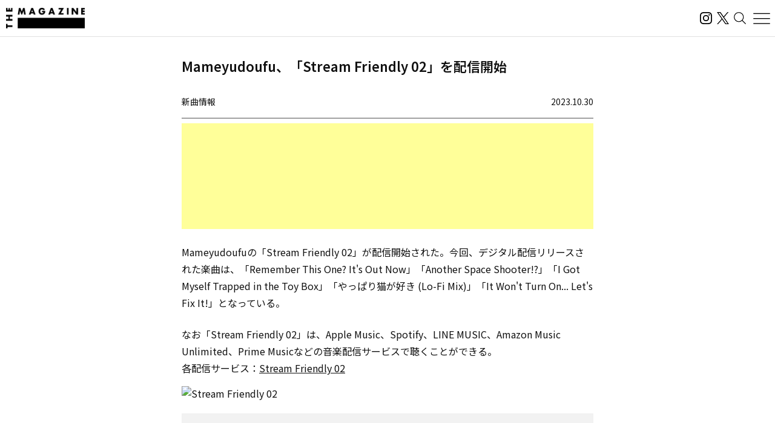

--- FILE ---
content_type: text/html; charset=UTF-8
request_url: https://magazine.tunecore.co.jp/newrelease/336059/
body_size: 26470
content:
<!DOCTYPE html>
<!--[if IE 7]>
<html class="ie ie7" lang="ja">
<![endif]-->
<!--[if IE 8]>
<html class="ie ie8" lang="ja">
<![endif]-->
<!--[if !(IE 7) | !(IE 8)  ]><!-->
  <html lang="ja">
<!--<![endif]-->

<head>
  <meta charset="UTF-8">
  <meta name="viewport" content="width=device-width, user-scalable=no, initial-scale=1, maximum-scale=1" />
  <meta content='IE=edge' http-equiv='X-UA-Compatible'>
  <meta content='yes' name='apple-mobile-web-app-capable'>
  <meta content='black-translucent' name='apple-mobile-web-app-status-bar-style'>

  <title>Mameyudoufu、「Stream Friendly 02」を配信開始｜THE MAGAZINE</title>
  <meta name="description" content="活動スタンスや有名無名にかかわらず、誰もがアーティストとして音楽をオフィシャルなデジタル配信ストアから全世界に流通させることができるこの時代。THE MAGAZINEは、国内のインディペンデントアーティストをメインに新たな音楽ムーブメントを紹介するウェブメディア。要注目のインディペンデントアーティストから未知の可能性を秘めたニューカマー、そして最新・最先端の楽曲にフォーカスし、音楽シーンの新たな動きとリスナーをつないでいきます。" />
  <meta name="keywords" content="THE MAGAZINE,TuneCore,TuneCore Japan,音楽配信,ストリーミング,Apple Music,Spotify,ビートメイク,作曲,レコーディング,マスタリング,音楽プロモーション,音楽マーケティング,プレイリスト">
  <meta name="google-site-verification" content="HMdMwA9SFFxsEIjYHyJsH-aHZZxYrzqLBMPXCl8KjSs" />
  <link href="https://magazine.tunecore.co.jp/wp-content/themes/tcjmedia/common/images/favicon.png" rel="icon" type="image/png">
  <link href="https://magazine.tunecore.co.jp/wp-content/themes/tcjmedia/common/images/apple-touch-icon.png" rel="apple-touch-icon-precomposed">
  <link href="https://fonts.googleapis.com/css?family=Material+Icons" rel="stylesheet">

  <link href='https://magazine.tunecore.co.jp/wp-content/themes/tcjmedia/common/css/reset.css' rel='stylesheet'>
  <link href="https://magazine.tunecore.co.jp/wp-content/themes/tcjmedia/renewal/css/style.css?2025-10-03" rel="stylesheet">
    <script src="https://magazine.tunecore.co.jp/wp-content/themes/tcjmedia/renewal/js/main.js" defer></script>

  
    
  <meta name='robots' content='max-image-preview:large' />

<script>
dataLayer = [{"title":"Mameyudoufu\u3001\u300cStream Friendly 02\u300d\u3092\u914d\u4fe1\u958b\u59cb","author":"THE MAGAZINE","wordcount":0,"logged_in":"false","page_id":336059,"post_date":"2023-10-30 03:03:01"}];
</script>
<!-- Google Tag Manager -->
<script>(function(w,d,s,l,i){w[l]=w[l]||[];w[l].push({'gtm.start':
new Date().getTime(),event:'gtm.js'});var f=d.getElementsByTagName(s)[0],
j=d.createElement(s),dl=l!='dataLayer'?'&l='+l:'';j.async=true;j.src=
'https://www.googletagmanager.com/gtm.js?id='+i+dl;f.parentNode.insertBefore(j,f);
})(window,document,'script','dataLayer','GTM-TFZC54');</script>
<!-- End Google Tag Manager --><link rel="alternate" title="oEmbed (JSON)" type="application/json+oembed" href="https://magazine.tunecore.co.jp/wp-json/oembed/1.0/embed?url=https%3A%2F%2Fmagazine.tunecore.co.jp%2Fnewrelease%2F336059%2F" />
<link rel="alternate" title="oEmbed (XML)" type="text/xml+oembed" href="https://magazine.tunecore.co.jp/wp-json/oembed/1.0/embed?url=https%3A%2F%2Fmagazine.tunecore.co.jp%2Fnewrelease%2F336059%2F&#038;format=xml" />
<style id='wp-img-auto-sizes-contain-inline-css' type='text/css'>
img:is([sizes=auto i],[sizes^="auto," i]){contain-intrinsic-size:3000px 1500px}
/*# sourceURL=wp-img-auto-sizes-contain-inline-css */
</style>
<style id='wp-emoji-styles-inline-css' type='text/css'>

	img.wp-smiley, img.emoji {
		display: inline !important;
		border: none !important;
		box-shadow: none !important;
		height: 1em !important;
		width: 1em !important;
		margin: 0 0.07em !important;
		vertical-align: -0.1em !important;
		background: none !important;
		padding: 0 !important;
	}
/*# sourceURL=wp-emoji-styles-inline-css */
</style>
<style id='wp-block-library-inline-css' type='text/css'>
:root{--wp-block-synced-color:#7a00df;--wp-block-synced-color--rgb:122,0,223;--wp-bound-block-color:var(--wp-block-synced-color);--wp-editor-canvas-background:#ddd;--wp-admin-theme-color:#007cba;--wp-admin-theme-color--rgb:0,124,186;--wp-admin-theme-color-darker-10:#006ba1;--wp-admin-theme-color-darker-10--rgb:0,107,160.5;--wp-admin-theme-color-darker-20:#005a87;--wp-admin-theme-color-darker-20--rgb:0,90,135;--wp-admin-border-width-focus:2px}@media (min-resolution:192dpi){:root{--wp-admin-border-width-focus:1.5px}}.wp-element-button{cursor:pointer}:root .has-very-light-gray-background-color{background-color:#eee}:root .has-very-dark-gray-background-color{background-color:#313131}:root .has-very-light-gray-color{color:#eee}:root .has-very-dark-gray-color{color:#313131}:root .has-vivid-green-cyan-to-vivid-cyan-blue-gradient-background{background:linear-gradient(135deg,#00d084,#0693e3)}:root .has-purple-crush-gradient-background{background:linear-gradient(135deg,#34e2e4,#4721fb 50%,#ab1dfe)}:root .has-hazy-dawn-gradient-background{background:linear-gradient(135deg,#faaca8,#dad0ec)}:root .has-subdued-olive-gradient-background{background:linear-gradient(135deg,#fafae1,#67a671)}:root .has-atomic-cream-gradient-background{background:linear-gradient(135deg,#fdd79a,#004a59)}:root .has-nightshade-gradient-background{background:linear-gradient(135deg,#330968,#31cdcf)}:root .has-midnight-gradient-background{background:linear-gradient(135deg,#020381,#2874fc)}:root{--wp--preset--font-size--normal:16px;--wp--preset--font-size--huge:42px}.has-regular-font-size{font-size:1em}.has-larger-font-size{font-size:2.625em}.has-normal-font-size{font-size:var(--wp--preset--font-size--normal)}.has-huge-font-size{font-size:var(--wp--preset--font-size--huge)}.has-text-align-center{text-align:center}.has-text-align-left{text-align:left}.has-text-align-right{text-align:right}.has-fit-text{white-space:nowrap!important}#end-resizable-editor-section{display:none}.aligncenter{clear:both}.items-justified-left{justify-content:flex-start}.items-justified-center{justify-content:center}.items-justified-right{justify-content:flex-end}.items-justified-space-between{justify-content:space-between}.screen-reader-text{border:0;clip-path:inset(50%);height:1px;margin:-1px;overflow:hidden;padding:0;position:absolute;width:1px;word-wrap:normal!important}.screen-reader-text:focus{background-color:#ddd;clip-path:none;color:#444;display:block;font-size:1em;height:auto;left:5px;line-height:normal;padding:15px 23px 14px;text-decoration:none;top:5px;width:auto;z-index:100000}html :where(.has-border-color){border-style:solid}html :where([style*=border-top-color]){border-top-style:solid}html :where([style*=border-right-color]){border-right-style:solid}html :where([style*=border-bottom-color]){border-bottom-style:solid}html :where([style*=border-left-color]){border-left-style:solid}html :where([style*=border-width]){border-style:solid}html :where([style*=border-top-width]){border-top-style:solid}html :where([style*=border-right-width]){border-right-style:solid}html :where([style*=border-bottom-width]){border-bottom-style:solid}html :where([style*=border-left-width]){border-left-style:solid}html :where(img[class*=wp-image-]){height:auto;max-width:100%}:where(figure){margin:0 0 1em}html :where(.is-position-sticky){--wp-admin--admin-bar--position-offset:var(--wp-admin--admin-bar--height,0px)}@media screen and (max-width:600px){html :where(.is-position-sticky){--wp-admin--admin-bar--position-offset:0px}}

/*# sourceURL=wp-block-library-inline-css */
</style><style id='global-styles-inline-css' type='text/css'>
:root{--wp--preset--aspect-ratio--square: 1;--wp--preset--aspect-ratio--4-3: 4/3;--wp--preset--aspect-ratio--3-4: 3/4;--wp--preset--aspect-ratio--3-2: 3/2;--wp--preset--aspect-ratio--2-3: 2/3;--wp--preset--aspect-ratio--16-9: 16/9;--wp--preset--aspect-ratio--9-16: 9/16;--wp--preset--color--black: #000000;--wp--preset--color--cyan-bluish-gray: #abb8c3;--wp--preset--color--white: #ffffff;--wp--preset--color--pale-pink: #f78da7;--wp--preset--color--vivid-red: #cf2e2e;--wp--preset--color--luminous-vivid-orange: #ff6900;--wp--preset--color--luminous-vivid-amber: #fcb900;--wp--preset--color--light-green-cyan: #7bdcb5;--wp--preset--color--vivid-green-cyan: #00d084;--wp--preset--color--pale-cyan-blue: #8ed1fc;--wp--preset--color--vivid-cyan-blue: #0693e3;--wp--preset--color--vivid-purple: #9b51e0;--wp--preset--gradient--vivid-cyan-blue-to-vivid-purple: linear-gradient(135deg,rgb(6,147,227) 0%,rgb(155,81,224) 100%);--wp--preset--gradient--light-green-cyan-to-vivid-green-cyan: linear-gradient(135deg,rgb(122,220,180) 0%,rgb(0,208,130) 100%);--wp--preset--gradient--luminous-vivid-amber-to-luminous-vivid-orange: linear-gradient(135deg,rgb(252,185,0) 0%,rgb(255,105,0) 100%);--wp--preset--gradient--luminous-vivid-orange-to-vivid-red: linear-gradient(135deg,rgb(255,105,0) 0%,rgb(207,46,46) 100%);--wp--preset--gradient--very-light-gray-to-cyan-bluish-gray: linear-gradient(135deg,rgb(238,238,238) 0%,rgb(169,184,195) 100%);--wp--preset--gradient--cool-to-warm-spectrum: linear-gradient(135deg,rgb(74,234,220) 0%,rgb(151,120,209) 20%,rgb(207,42,186) 40%,rgb(238,44,130) 60%,rgb(251,105,98) 80%,rgb(254,248,76) 100%);--wp--preset--gradient--blush-light-purple: linear-gradient(135deg,rgb(255,206,236) 0%,rgb(152,150,240) 100%);--wp--preset--gradient--blush-bordeaux: linear-gradient(135deg,rgb(254,205,165) 0%,rgb(254,45,45) 50%,rgb(107,0,62) 100%);--wp--preset--gradient--luminous-dusk: linear-gradient(135deg,rgb(255,203,112) 0%,rgb(199,81,192) 50%,rgb(65,88,208) 100%);--wp--preset--gradient--pale-ocean: linear-gradient(135deg,rgb(255,245,203) 0%,rgb(182,227,212) 50%,rgb(51,167,181) 100%);--wp--preset--gradient--electric-grass: linear-gradient(135deg,rgb(202,248,128) 0%,rgb(113,206,126) 100%);--wp--preset--gradient--midnight: linear-gradient(135deg,rgb(2,3,129) 0%,rgb(40,116,252) 100%);--wp--preset--font-size--small: 13px;--wp--preset--font-size--medium: 20px;--wp--preset--font-size--large: 36px;--wp--preset--font-size--x-large: 42px;--wp--preset--spacing--20: 0.44rem;--wp--preset--spacing--30: 0.67rem;--wp--preset--spacing--40: 1rem;--wp--preset--spacing--50: 1.5rem;--wp--preset--spacing--60: 2.25rem;--wp--preset--spacing--70: 3.38rem;--wp--preset--spacing--80: 5.06rem;--wp--preset--shadow--natural: 6px 6px 9px rgba(0, 0, 0, 0.2);--wp--preset--shadow--deep: 12px 12px 50px rgba(0, 0, 0, 0.4);--wp--preset--shadow--sharp: 6px 6px 0px rgba(0, 0, 0, 0.2);--wp--preset--shadow--outlined: 6px 6px 0px -3px rgb(255, 255, 255), 6px 6px rgb(0, 0, 0);--wp--preset--shadow--crisp: 6px 6px 0px rgb(0, 0, 0);}:where(.is-layout-flex){gap: 0.5em;}:where(.is-layout-grid){gap: 0.5em;}body .is-layout-flex{display: flex;}.is-layout-flex{flex-wrap: wrap;align-items: center;}.is-layout-flex > :is(*, div){margin: 0;}body .is-layout-grid{display: grid;}.is-layout-grid > :is(*, div){margin: 0;}:where(.wp-block-columns.is-layout-flex){gap: 2em;}:where(.wp-block-columns.is-layout-grid){gap: 2em;}:where(.wp-block-post-template.is-layout-flex){gap: 1.25em;}:where(.wp-block-post-template.is-layout-grid){gap: 1.25em;}.has-black-color{color: var(--wp--preset--color--black) !important;}.has-cyan-bluish-gray-color{color: var(--wp--preset--color--cyan-bluish-gray) !important;}.has-white-color{color: var(--wp--preset--color--white) !important;}.has-pale-pink-color{color: var(--wp--preset--color--pale-pink) !important;}.has-vivid-red-color{color: var(--wp--preset--color--vivid-red) !important;}.has-luminous-vivid-orange-color{color: var(--wp--preset--color--luminous-vivid-orange) !important;}.has-luminous-vivid-amber-color{color: var(--wp--preset--color--luminous-vivid-amber) !important;}.has-light-green-cyan-color{color: var(--wp--preset--color--light-green-cyan) !important;}.has-vivid-green-cyan-color{color: var(--wp--preset--color--vivid-green-cyan) !important;}.has-pale-cyan-blue-color{color: var(--wp--preset--color--pale-cyan-blue) !important;}.has-vivid-cyan-blue-color{color: var(--wp--preset--color--vivid-cyan-blue) !important;}.has-vivid-purple-color{color: var(--wp--preset--color--vivid-purple) !important;}.has-black-background-color{background-color: var(--wp--preset--color--black) !important;}.has-cyan-bluish-gray-background-color{background-color: var(--wp--preset--color--cyan-bluish-gray) !important;}.has-white-background-color{background-color: var(--wp--preset--color--white) !important;}.has-pale-pink-background-color{background-color: var(--wp--preset--color--pale-pink) !important;}.has-vivid-red-background-color{background-color: var(--wp--preset--color--vivid-red) !important;}.has-luminous-vivid-orange-background-color{background-color: var(--wp--preset--color--luminous-vivid-orange) !important;}.has-luminous-vivid-amber-background-color{background-color: var(--wp--preset--color--luminous-vivid-amber) !important;}.has-light-green-cyan-background-color{background-color: var(--wp--preset--color--light-green-cyan) !important;}.has-vivid-green-cyan-background-color{background-color: var(--wp--preset--color--vivid-green-cyan) !important;}.has-pale-cyan-blue-background-color{background-color: var(--wp--preset--color--pale-cyan-blue) !important;}.has-vivid-cyan-blue-background-color{background-color: var(--wp--preset--color--vivid-cyan-blue) !important;}.has-vivid-purple-background-color{background-color: var(--wp--preset--color--vivid-purple) !important;}.has-black-border-color{border-color: var(--wp--preset--color--black) !important;}.has-cyan-bluish-gray-border-color{border-color: var(--wp--preset--color--cyan-bluish-gray) !important;}.has-white-border-color{border-color: var(--wp--preset--color--white) !important;}.has-pale-pink-border-color{border-color: var(--wp--preset--color--pale-pink) !important;}.has-vivid-red-border-color{border-color: var(--wp--preset--color--vivid-red) !important;}.has-luminous-vivid-orange-border-color{border-color: var(--wp--preset--color--luminous-vivid-orange) !important;}.has-luminous-vivid-amber-border-color{border-color: var(--wp--preset--color--luminous-vivid-amber) !important;}.has-light-green-cyan-border-color{border-color: var(--wp--preset--color--light-green-cyan) !important;}.has-vivid-green-cyan-border-color{border-color: var(--wp--preset--color--vivid-green-cyan) !important;}.has-pale-cyan-blue-border-color{border-color: var(--wp--preset--color--pale-cyan-blue) !important;}.has-vivid-cyan-blue-border-color{border-color: var(--wp--preset--color--vivid-cyan-blue) !important;}.has-vivid-purple-border-color{border-color: var(--wp--preset--color--vivid-purple) !important;}.has-vivid-cyan-blue-to-vivid-purple-gradient-background{background: var(--wp--preset--gradient--vivid-cyan-blue-to-vivid-purple) !important;}.has-light-green-cyan-to-vivid-green-cyan-gradient-background{background: var(--wp--preset--gradient--light-green-cyan-to-vivid-green-cyan) !important;}.has-luminous-vivid-amber-to-luminous-vivid-orange-gradient-background{background: var(--wp--preset--gradient--luminous-vivid-amber-to-luminous-vivid-orange) !important;}.has-luminous-vivid-orange-to-vivid-red-gradient-background{background: var(--wp--preset--gradient--luminous-vivid-orange-to-vivid-red) !important;}.has-very-light-gray-to-cyan-bluish-gray-gradient-background{background: var(--wp--preset--gradient--very-light-gray-to-cyan-bluish-gray) !important;}.has-cool-to-warm-spectrum-gradient-background{background: var(--wp--preset--gradient--cool-to-warm-spectrum) !important;}.has-blush-light-purple-gradient-background{background: var(--wp--preset--gradient--blush-light-purple) !important;}.has-blush-bordeaux-gradient-background{background: var(--wp--preset--gradient--blush-bordeaux) !important;}.has-luminous-dusk-gradient-background{background: var(--wp--preset--gradient--luminous-dusk) !important;}.has-pale-ocean-gradient-background{background: var(--wp--preset--gradient--pale-ocean) !important;}.has-electric-grass-gradient-background{background: var(--wp--preset--gradient--electric-grass) !important;}.has-midnight-gradient-background{background: var(--wp--preset--gradient--midnight) !important;}.has-small-font-size{font-size: var(--wp--preset--font-size--small) !important;}.has-medium-font-size{font-size: var(--wp--preset--font-size--medium) !important;}.has-large-font-size{font-size: var(--wp--preset--font-size--large) !important;}.has-x-large-font-size{font-size: var(--wp--preset--font-size--x-large) !important;}
/*# sourceURL=global-styles-inline-css */
</style>

<style id='classic-theme-styles-inline-css' type='text/css'>
/*! This file is auto-generated */
.wp-block-button__link{color:#fff;background-color:#32373c;border-radius:9999px;box-shadow:none;text-decoration:none;padding:calc(.667em + 2px) calc(1.333em + 2px);font-size:1.125em}.wp-block-file__button{background:#32373c;color:#fff;text-decoration:none}
/*# sourceURL=/wp-includes/css/classic-themes.min.css */
</style>
<link rel='stylesheet' id='contact-form-7-css' href='https://magazine.tunecore.co.jp/wp-content/plugins/contact-form-7/includes/css/styles.css?ver=6.1.4' type='text/css' media='all' />
<link rel='stylesheet' id='toc-screen-css' href='https://magazine.tunecore.co.jp/wp-content/plugins/table-of-contents-plus/screen.min.css?ver=2411.1' type='text/css' media='all' />
<style id='toc-screen-inline-css' type='text/css'>
div#toc_container ul li {font-size: 90%;}
/*# sourceURL=toc-screen-inline-css */
</style>
<script type="text/javascript" src="https://magazine.tunecore.co.jp/wp-includes/js/jquery/jquery.min.js?ver=3.7.1" id="jquery-core-js"></script>
<script type="text/javascript" src="https://magazine.tunecore.co.jp/wp-includes/js/jquery/jquery-migrate.min.js?ver=3.4.1" id="jquery-migrate-js"></script>
<link rel="https://api.w.org/" href="https://magazine.tunecore.co.jp/wp-json/" /><link rel="canonical" href="https://magazine.tunecore.co.jp/newrelease/336059/" />
<style>:root {
			--lazy-loader-animation-duration: 300ms;
		}
		  
		.lazyload {
	display: block;
}

.lazyload,
        .lazyloading {
			opacity: 0;
		}


		.lazyloaded {
			opacity: 1;
			transition: opacity 300ms;
			transition: opacity var(--lazy-loader-animation-duration);
		}.lazyloading {
	color: transparent;
	opacity: 1;
	transition: opacity 300ms;
	transition: opacity var(--lazy-loader-animation-duration);
	background: url("data:image/svg+xml,%3Csvg%20width%3D%2244%22%20height%3D%2244%22%20xmlns%3D%22http%3A%2F%2Fwww.w3.org%2F2000%2Fsvg%22%20stroke%3D%22%23333333%22%3E%3Cg%20fill%3D%22none%22%20fill-rule%3D%22evenodd%22%20stroke-width%3D%222%22%3E%3Ccircle%20cx%3D%2222%22%20cy%3D%2222%22%20r%3D%221%22%3E%3Canimate%20attributeName%3D%22r%22%20begin%3D%220s%22%20dur%3D%221.8s%22%20values%3D%221%3B%2020%22%20calcMode%3D%22spline%22%20keyTimes%3D%220%3B%201%22%20keySplines%3D%220.165%2C%200.84%2C%200.44%2C%201%22%20repeatCount%3D%22indefinite%22%2F%3E%3Canimate%20attributeName%3D%22stroke-opacity%22%20begin%3D%220s%22%20dur%3D%221.8s%22%20values%3D%221%3B%200%22%20calcMode%3D%22spline%22%20keyTimes%3D%220%3B%201%22%20keySplines%3D%220.3%2C%200.61%2C%200.355%2C%201%22%20repeatCount%3D%22indefinite%22%2F%3E%3C%2Fcircle%3E%3Ccircle%20cx%3D%2222%22%20cy%3D%2222%22%20r%3D%221%22%3E%3Canimate%20attributeName%3D%22r%22%20begin%3D%22-0.9s%22%20dur%3D%221.8s%22%20values%3D%221%3B%2020%22%20calcMode%3D%22spline%22%20keyTimes%3D%220%3B%201%22%20keySplines%3D%220.165%2C%200.84%2C%200.44%2C%201%22%20repeatCount%3D%22indefinite%22%2F%3E%3Canimate%20attributeName%3D%22stroke-opacity%22%20begin%3D%22-0.9s%22%20dur%3D%221.8s%22%20values%3D%221%3B%200%22%20calcMode%3D%22spline%22%20keyTimes%3D%220%3B%201%22%20keySplines%3D%220.3%2C%200.61%2C%200.355%2C%201%22%20repeatCount%3D%22indefinite%22%2F%3E%3C%2Fcircle%3E%3C%2Fg%3E%3C%2Fsvg%3E") no-repeat;
	background-size: 2em 2em;
	background-position: center center;
}

.lazyloaded {
	animation-name: loaded;
	animation-duration: 300ms;
	animation-duration: var(--lazy-loader-animation-duration);
	transition: none;
}

@keyframes loaded {
	from {
		opacity: 0;
	}

	to {
		opacity: 1;
	}
}</style><noscript><style>.lazyload { display: none; } .lazyload[class*="lazy-loader-background-element-"] { display: block; opacity: 1; }</style></noscript>  <!--[if lt IE 9]>
<script src="https://magazine.tunecore.co.jp/wp-content/themes/tcjmedia/js/html5.js" type="text/javascript"></script>
<![endif]-->

    <meta property="og:locale" content="ja_JP" />
  <meta property="og:title" content="Mameyudoufu、「Stream Friendly 02」を配信開始｜THE MAGAZINE" />
  <meta property="og:type" content="article" />
  <meta property="og:url" content="https://magazine.tunecore.co.jp/newrelease/336059/" />
  <meta property="og:image" content="https://www.tunecore.co.jp/s3pna/tcj-image-production/u123157/r1092902/itc1092902.jpg" />
  <meta property="og:site_name" content="THE MAGAZINE" />
  <meta property="og:description" content="Mameyudoufuの「Stream Friendly 02」が配信開始された。今回、デジタル配信リリースされた楽曲は、「Remember This One? It's Out Now」「Another Space Shooter!?」「I Got Myself Trapped in the Toy Box」「やっぱり猫が好き (Lo-Fi Mix)」「It Won't Turn On... Let's Fix It!」となっている。" />

  <meta name="twitter:card" content="summary_large_image">
  <meta name="twitter:site" content="@TuneCoreJapan" />
  <meta name="twitter:title" content="Mameyudoufu、「Stream Friendly 02」を配信開始｜THE MAGAZINE" />
  <meta name="twitter:description" content="Mameyudoufuの「Stream Friendly 02」が配信開始された。今回、デジタル配信リリースされた楽曲は、「Remember This One? It's Out Now」「Another Space Shooter!?」「I Got Myself Trapped in the Toy Box」「やっぱり猫が好き (Lo-Fi Mix)」「It Won't Turn On... Let's Fix It!」となっている。" />
  <meta name="twitter:image" content="https://www.tunecore.co.jp/s3pna/tcj-image-production/u123157/r1092902/itc1092902.jpg" />

      <!-- Global site tag (gtag.js) - Google Analytics -->
    <script async src="https://www.googletagmanager.com/gtag/js?id=UA-35219982-4"></script>
    <script>
      window.dataLayer = window.dataLayer || [];

      function gtag() {
        dataLayer.push(arguments);
      }
      gtag('js', new Date());

      // スクロールイベントのパフォーマンス最適化のためのデバウンス関数
      function debounce(func, wait) {
        let timeout;
        return function executedFunction(...args) {
          const later = () => {
            clearTimeout(timeout);
            func(...args);
          };
          clearTimeout(timeout);
          timeout = setTimeout(later, wait);
        };
      }

      // スクロール処理
      function handleScroll() {
        const gaBoxes = document.querySelectorAll('.ga_box');
        const moreElement = document.getElementById('more');
        if (!moreElement) return;

        const targetTop = moreElement.getBoundingClientRect().top + window.pageYOffset;
        const scroll = window.pageYOffset || document.documentElement.scrollTop;
        const windowHeight = window.innerHeight;

        gaBoxes.forEach(box => {
          if (scroll > targetTop - windowHeight) {
            box.classList.remove('is_hide');
            box.classList.add('is_show');

            if (!box.classList.contains('pvDone')) {
              const path = box.dataset.path;
              const title = box.dataset.title + ' | THE MAGAZINE';

              console.log(title);

              gtag('config', 'UA-35219982-4', {
                'page_title': title,
                'page_path': path,
                'page_location': 'https://magazine.tunecore.co.jp'
              });

              box.classList.add('pvDone');
            }
          }
        });
      }

      // デバウンスを適用したスクロールハンドラーを登録（16msは約60FPS）
      window.addEventListener('scroll', debounce(handleScroll, 16));

      // 初期ロード時にも実行
      document.addEventListener('DOMContentLoaded', handleScroll);
    </script>
  
      <link rel="alternate" hreflang="ja" href="https://magazine.tunecore.co.jp/newrelease/336059/" />
    <link rel="alternate" hreflang="en-US" href="https://magazine.tunecore.co.jp/newrelease/336059/?lang=en" />
    <!-- Global site tag (gtag.js) - Google Analytics -->
  <script async src="https://www.googletagmanager.com/gtag/js?id=UA-35219982-4"></script>
  <script>
    window.dataLayer = window.dataLayer || [];

    function gtag() {
      dataLayer.push(arguments);
    }
    gtag('js', new Date());

    gtag('config', 'UA-35219982-4');
  </script>

  <!-- 画像リッチリザルト -->
  <script type="application/ld+json">
    {
      "@context": "https://schema.org/",
      "@type": "ImageObject",
      "contentUrl": "https://magazine.tunecore.co.jp/wp-content/themes/tcjmedia/common/images/ogp.jpg",
      "license": "https://support.tunecore.co.jp/hc/ja",
      "acquireLicensePage": "https://support.tunecore.co.jp/hc/ja",
      "creditText": "TuneCore Japan KK",
      "creator": {
        "@type": "Organization",
        "name": "TuneCore Japan KK"
      },
      "copyrightNotice": "TuneCore Japan KK"
    }
  </script>

  <!-- 動画のリッチリザルト -->
  
</head>

<body>
  <header id="pageHeader">
    <a href="https://magazine.tunecore.co.jp" id="siteLogo">
      <img src="https://magazine.tunecore.co.jp/wp-content/themes/tcjmedia/renewal/img/common/logo.png" srcset="https://magazine.tunecore.co.jp/wp-content/themes/tcjmedia/renewal/img/common/logo@2x.png 2x" alt="THE MAGAZINE">
    </a>

    <div class="flex items-center gap-3">
      <a href="https://www.instagram.com/themagazine_jp/" target="_blank" rel="noopener noreferrer" class="logoLink">
        <img src="https://magazine.tunecore.co.jp/wp-content/themes/tcjmedia/renewal/img/common/ig.svg" alt="インスタグラム" class="logoIg">
      </a>

      <a href="https://x.com/themagazinetcj" target="_blank" rel="noopener noreferrer" class="logoLink">
        <img src="https://magazine.tunecore.co.jp/wp-content/themes/tcjmedia/renewal/img/common/x.png" alt="X" class="logoX">
      </a>

      <button type="button" aria-label="検索する" id="searchButton">
        <img src="https://magazine.tunecore.co.jp/wp-content/themes/tcjmedia/renewal/img/common/search.svg" alt="検索する">
      </button>

      <button type="button" aria-label="メニューを開く" id="menuOpenButton">
        <img src="https://magazine.tunecore.co.jp/wp-content/themes/tcjmedia/renewal/img/common/hamburger.svg?1" alt="メニューを開く">
      </button>
      <button type="button" aria-label="メニューを閉じる" id="menuCloseButton" class="is-hidden">
        <img src="https://magazine.tunecore.co.jp/wp-content/themes/tcjmedia/renewal/img/common/close.svg" alt="メニューを閉じる">
      </button>
    </div>

    <div id="searchFormDialog">
      <form id="searchForm" method="get" action="https://magazine.tunecore.co.jp">
        <input type="text" id="s" name="s" value="" placeholder="検索" autocomplete="off" />
        <input type="hidden" name="after" value="2025-01-01" />
        <button type="submit" id="searchSubmitButton"><img src="https://magazine.tunecore.co.jp/wp-content/themes/tcjmedia/renewal/img/common/search.svg" alt="検索する"></button>
        <button type="button" id="searchCloseButton"><img src="https://magazine.tunecore.co.jp/wp-content/themes/tcjmedia/renewal/img/common/close.svg" alt="検索を閉じる"></button>
      </form>
    </div>

    <div id="menuDialog">
      <div id="menuDialogOverlay"></div>
      <div class="menuDialog__inner">
        <div class="menuDialog__title">
          記事カテゴリー
        </div>
        <ul class="menuDialog__list">
          <li>
            <a href="https://magazine.tunecore.co.jp/news/">ニュース</a>
          </li>
          <li>
            <a href="https://magazine.tunecore.co.jp/stories/">インタビュー</a>
          </li>
          <li>
            <a href="https://magazine.tunecore.co.jp/skills/">アーティスト向け</a>
          </li>
          <li>
            <a href="https://magazine.tunecore.co.jp/inspirations/">コラム・特集</a>
          </li>
          <li>
            <a href="https://magazine.tunecore.co.jp/newrelease/">新曲情報</a>
          </li>
          <li>
            <a href="https://music.apple.com/jp/curator/the-magazine/1516556538" target="_blank">プレイリスト</a>
          </li>
          <li>
            <a href="https://anchor.fm/the-magazine-talk" target="_blank">ポッドキャスト</a>
          </li>
        </ul>

        <ul class="menuDialog__sns">
          <li>
            <a href="https://www.instagram.com/themagazine_jp/" target="_blank" rel="noopener noreferrer" class="logoLink">
              <img src="https://magazine.tunecore.co.jp/wp-content/themes/tcjmedia/renewal/img/common/ig.svg" alt="インスタグラム" class="logoIg">
            </a>
          </li>

          <li>
            <a href="https://x.com/themagazinetcj" target="_blank" rel="noopener noreferrer" class="logoLink">
              <img src="https://magazine.tunecore.co.jp/wp-content/themes/tcjmedia/renewal/img/common/x.png" alt="X" class="logoX">
            </a>
          </li>
        </ul>

        <div class="menuDialog__title menuDialog__title_mt">
          THE MAGAZINEについて
        </div>
        <ul class="menuDialog__list">
          <li>
            <a href="https://magazine.tunecore.co.jp/contact/">お問い合わせ</a>
          </li>
          <li>
            <a href="https://magazine.tunecore.co.jp/submit/">情報提供</a>
          </li>
          <li>
            <a href='https://magazine.tunecore.co.jp/?feed=magazine&type=all' target="_blank">RSSフィード</a>
          </li>
          <li>
            <a href="https://support.tunecore.co.jp/hc/ja/articles/24430778883609-%E5%A4%96%E9%83%A8%E9%80%81%E4%BF%A1%E3%81%AB%E9%96%A2%E3%81%99%E3%82%8B%E5%85%AC%E8%A1%A8%E4%BA%8B%E9%A0%85" target="_blank" rel="noopener noreferrer">外部送信に関する公表事項</a>
          </li>
          <li>
            <a href='https://magazine.tunecore.co.jp/the-magazine-writer-recruit/'>ライター募集</a>
          </li>
        </ul>

        <p class="menuDialog__text">
          THE MAGAZINEは、国内のインディペンデントアーティストをメインに新たな音楽ムーブメントを紹介するウェブメディア。要注目のインディ
          ペンデントアーティストから未知の可能性を秘めたニューカマー、そして最新・最先端の楽曲にフォーカスし、音楽シーンの新たな動きとリスナーをつないでいきます。
        </p>
      </div>
    </div>
  </header>
<div id='content'>
  <div class="container">
    <article class="articleDetail">
      <div class="ga_box" data-title="Mameyudoufu、「Stream Friendly 02」を配信開始" data-path="/newrelease/336059/">
      </div>

      <div class="pageTitleBox">
  <h1 class="pageTitle">      Mameyudoufu、「Stream Friendly 02」を配信開始      </h1>
</div>

<header class="articleDetail__header">
  <div class='category'>新曲情報</div>
  <div class='date'>2023.10.30</div>
</header>

<div class='information'>
  <script async src="https://pagead2.googlesyndication.com/pagead/js/adsbygoogle.js?client=ca-pub-3362461744352530" crossorigin="anonymous"></script>
  <ins class="adsbygoogle" style="display:block" data-ad-format="fluid" data-ad-layout-key="-fb+5w+4e-db+86" data-ad-client="ca-pub-3362461744352530" data-ad-slot="5393193212"></ins>
  <script>
    (adsbygoogle = window.adsbygoogle || []).push({});
  </script>
</div>

<!-- NewRelease用 リリース情報 -->
<div class='articleDetail__wpContent'>

  <!-- リリースタイトル -->
      <h2>
              Mameyudoufuが「Stream Friendly 02」を配信開始
          </h2>
  
  <!-- リリース本文 -->
            <p>
        Mameyudoufuの「Stream Friendly 02」が配信開始された。今回、デジタル配信リリースされた楽曲は、「Remember This One? It's Out Now」「Another Space Shooter!?」「I Got Myself Trapped in the Toy Box」「やっぱり猫が好き (Lo-Fi Mix)」「It Won't Turn On... Let's Fix It!」となっている。<br />
      </p>
      
  <!-- ライナーノーツ -->
        
  <!-- 定型文 -->
            <p>なお「Stream Friendly 02」は、Apple Music、Spotify、LINE MUSIC、Amazon Music Unlimited、Prime Musicなどの音楽配信サービスで聴くことができる。<br />各配信サービス：<a href='https://linkco.re/gVbTmDH0' target='_blank'>Stream Friendly 02</a></p>
      
  <img data-src='https://www.tunecore.co.jp/s3pna/tcj-image-production/u123157/r1092902/itd1092902.jpg' class='NewRelease_jkt_img lazyload' alt='Stream Friendly 02'>

  <!-- NewRelease用 楽曲情報 -->
  <section class='NewRelease_songs_wrapper'>
    <ul class="NewRelease_track_list">
                    <li>
          <h3>1：
                          Remember This One? It's Out Now                      </h3>
          <h3 class='artist_name_small'>
                          Mameyudoufu                      </h3>
          <!-- <p class='liner_notes'></p>
                 -->
        </li>
                      <li>
          <h3>2：
                          Another Space Shooter!?                      </h3>
          <h3 class='artist_name_small'>
                          Mameyudoufu                      </h3>
          <!-- <p class='liner_notes'></p>
                 -->
        </li>
                      <li>
          <h3>3：
                          I Got Myself Trapped in the Toy Box                      </h3>
          <h3 class='artist_name_small'>
                          Mameyudoufu                      </h3>
          <!-- <p class='liner_notes'></p>
                 -->
        </li>
                      <li>
          <h3>4：
                          やっぱり猫が好き (Lo-Fi Mix)                      </h3>
          <h3 class='artist_name_small'>
                          Mameyudoufu                      </h3>
          <!-- <p class='liner_notes'></p>
                 -->
        </li>
                      <li>
          <h3>5：
                          It Won't Turn On... Let's Fix It!                      </h3>
          <h3 class='artist_name_small'>
                          Mameyudoufu                      </h3>
          <!-- <p class='liner_notes'></p>
                 -->
        </li>
                  </ul>
  </section>

  <!-- 配信開始日 -->
      <p>配信開始日：2023-10-30</p>
  
  <!-- レーベル -->
                    <p class='label_name'><span class='label_jp'>MEGAREX(Mameyudoufu)</span></p>
            
  <!-- ジャンル -->
                    <p>ジャンル：
                      <span>エレクトロニック</span>
                  </p>
            
  <!-- 配信ストア -->
            <p>配信ストア：
                  <span>Amazon Music Free,</span>
                  <span>Amazon Music Unlimited,</span>
                  <span>Apple Music,</span>
                  <span>auスマートパスプレミアムミュージック,</span>
                  <span>AWA,</span>
                  <span>Deezer,</span>
                  <span>KKBOX,</span>
                  <span>LINE MUSIC,</span>
                  <span>NetEase,</span>
                  <span>Prime Music,</span>
                  <span>Rakuten Music,</span>
                  <span>SMART USEN,</span>
                  <span>Spotify,</span>
                  <span>VIBE,</span>
                  <span>YouTube Music,</span>
                  <span>レコチョク Best</span>
              </p>
      
  <!-- メインアーティスト -->
  <h2>
          Mameyudoufu      </h2>

  <!-- リリースアーティスト写真(サンプル) -->
      <img data-src='https://www.tunecore.co.jp/s3pna/tcj-image-production/u123157/a396338/ite92138.jpg' class='NewRelease_artist_photo lazyload' alt='Mameyudoufu'>
  
  <!-- アーティスト紹介 -->
        
  <!-- TCJ アーティストページ -->
      <p class="to_artist_page">
      Mameyudoufuの他のリリース：<a href="https://www.tunecore.co.jp/artist/Mameyudoufu" target="_blank">Mameyudoufu</a>
    </p>
  
  <!-- SNSリンク -->
  <div class="to_artist_social">
    <ul>
      <li><a href="https://twitter.com/mameyudoufu" target="_blank"><img src="https://magazine.tunecore.co.jp/wp-content/themes/tcjmedia/common/images/i-x-brands.png" width="28" height="28" /></a></li>                        <li><a href="http://www.youtube.com/c/Mameyudoufu" target="_blank"><img src="https://magazine.tunecore.co.jp/wp-content/themes/tcjmedia/common/images/i-youtube-brands.png" width="32" height="32" /></a></li>          </ul>
    <p><a href="https://soundcloud.com/mameyudoufu" target="_blank">https://soundcloud.com/mameyudoufu</a></p>          </div>

  <!-- tcjバナー -->
  <div class="to_tcjTOP">
    <a href="https://www.tunecore.co.jp/?via=172" target="_blank"><img src="https://www.tunecore.co.jp/static/content/images/Manual/store/TuneCoreJapan_StoreTop.gif" style="max-width: 100%;"></a>
  </div>
</div>


<!-- タグ -->
<div id='tags'>
        <ul class='tag'>
              <li>
          <a href="https://magazine.tunecore.co.jp/taglist/flo/ ">
            <p># FLO</p>
          </a>
        </li>
              <li>
          <a href="https://magazine.tunecore.co.jp/taglist/mameyudoufu/ ">
            <p># Mameyudoufu</p>
          </a>
        </li>
              <li>
          <a href="https://magazine.tunecore.co.jp/taglist/game/ ">
            <p># ゲーム</p>
          </a>
        </li>
          </ul>
  </div>
      <div class='information'>
        <script async src="https://pagead2.googlesyndication.com/pagead/js/adsbygoogle.js?client=ca-pub-3362461744352530" crossorigin="anonymous"></script>
        <!-- 記事下部：ディスプレイ -->
        <ins class="adsbygoogle" style="display:block" data-ad-client="ca-pub-3362461744352530" data-ad-slot="4683355589" data-ad-format="auto" data-full-width-responsive="true"></ins>
        <script>
          (adsbygoogle = window.adsbygoogle || []).push({});
        </script>
      </div>

    </article>

    <!-- 関連記事：同じカテゴリーの記事を最大6件表示 -->
    <div id='related_posts'>
      <p class='related_title'>こんな記事も読まれています</p>

                          <ul style="list-style: none;">
                                  <li class='ga_box related_post is_hide' data-title="Maika Loubtéが「Kingyo-bachi」を配信開始Maika Loubtéが「Kingyo-bachi」を配信開始" data-path="/newrelease/336059/">
              <div class="articleDetail">
                <div class="pageTitleBox">
  <h1 class="pageTitle">      Maika Loubté、「Kingyo-bachi」を配信開始      </h1>
</div>

<header class="articleDetail__header">
  <div class='category'>新曲情報</div>
  <div class='date'>2026.1.21</div>
</header>

<div class='information'>
  <script async src="https://pagead2.googlesyndication.com/pagead/js/adsbygoogle.js?client=ca-pub-3362461744352530" crossorigin="anonymous"></script>
  <ins class="adsbygoogle" style="display:block" data-ad-format="fluid" data-ad-layout-key="-fb+5w+4e-db+86" data-ad-client="ca-pub-3362461744352530" data-ad-slot="5393193212"></ins>
  <script>
    (adsbygoogle = window.adsbygoogle || []).push({});
  </script>
</div>

<!-- NewRelease用 リリース情報 -->
<div class='articleDetail__wpContent'>

  <!-- リリースタイトル -->
      <h2>
              Maika Loubtéが「Kingyo-bachi」を配信開始
          </h2>
  
  <!-- リリース本文 -->
            <p>
        Maika Loubtéの「Kingyo-bachi」が配信開始された。今回、デジタル配信リリースされた楽曲は、「Kingyo-bachi」となっている。<br />
      </p>
      
  <!-- ライナーノーツ -->
            <p class='liner_notes'>Maika Loubtéが2026年1月21日（水）にニューアルバム『House of Holy Banana』からの先行リリース第4弾シングル「Kingyo-bachi」をリリースすることを発表した。
本楽曲は、アシッドトランスやレイヴサウンドを想起させる攻撃的なトラックと、冷ややかに語りかけるボーカルが強烈なコントラストを描く一曲。疾走感300%の極端なサウンドプロダクションと内省的な視点が同居するその在り方は、ハイパーポップ以後の感覚とも接続しながら、より身体的で個人的な領域へと踏み込んでいる。」
個人としての体験から、内観的な視点で家族愛について綴った楽曲。
“家の壁”は、家族を閉じ込めたり守ったり、私たちを様々な形に囲いこむ——
同日公開のミュージックビデオは、これまでにも幾度となくMaika Loubteとコラボを重ねてきた、気鋭のビデオ・アーティストSaou Tanakaが担当。2025年現在のAI・3Dアニメーション技術を駆使した同ミュージックビデオには、何枚かのマイカ自身の幼少期の写真が登場。カラフルな金魚鉢──すなわち「家」のメタファーとして描かれた空間の中を、視点は絶えず移動し、内面世界を旅するように展開していく。
記憶と現在、現実と想像が交錯する映像表現は、楽曲が内包する家族愛や内省的なテーマを、より立体的に可視化している。</p>
      
  <!-- 定型文 -->
            <p>なお「Kingyo-bachi」は、Apple Music、Spotify、LINE MUSIC、iTunes Store、Amazon Music Unlimitedなどの音楽配信サービスで聴くことができる。<br />各配信サービス：<a href='https://linkco.re/hrq3uVx2' target='_blank'>Kingyo-bachi</a></p>
      
  <img data-src='https://www.tunecore.co.jp/s3pna/tcj-image-production/u94545/r1587712/itd1587712.png' class='NewRelease_jkt_img lazyload' alt='Kingyo-bachi'>

  <!-- NewRelease用 楽曲情報 -->
  <section class='NewRelease_songs_wrapper'>
    <ul class="NewRelease_track_list">
                    <li>
          <h3>1：
                          Kingyo-bachi                      </h3>
          <h3 class='artist_name_small'>
                          Maika Loubté                      </h3>
          <!-- <p class='liner_notes'>Maika Loubtéが2026年1月21日（水）にニューアルバム『House of Holy Banana』からの先行リリース第4弾シングル「Kingyo-bachi」をリリースすることを発表した。
本楽曲は、アシッドトランスやレイヴサウンドを想起させる攻撃的なトラックと、冷ややかに語りかけるボーカルが強烈なコントラストを描く一曲。疾走感300%の極端なサウンドプロダクションと内省的な視点が同居するその在り方は、ハイパーポップ以後の感覚とも接続しながら、より身体的で個人的な領域へと踏み込んでいる。」
個人としての体験から、内観的な視点で家族愛について綴った楽曲。
“家の壁”は、家族を閉じ込めたり守ったり、私たちを様々な形に囲いこむ——
同日公開のミュージックビデオは、これまでにも幾度となくMaika Loubteとコラボを重ねてきた、気鋭のビデオ・アーティストSaou Tanakaが担当。2025年現在のAI・3Dアニメーション技術を駆使した同ミュージックビデオには、何枚かのマイカ自身の幼少期の写真が登場。カラフルな金魚鉢──すなわち「家」のメタファーとして描かれた空間の中を、視点は絶えず移動し、内面世界を旅するように展開していく。
記憶と現在、現実と想像が交錯する映像表現は、楽曲が内包する家族愛や内省的なテーマを、より立体的に可視化している。</p>
                <p class='liner_notes'>Maika Loubté has announced the release of her fourth pre-release single, "Kingyo-bachi," from her upcoming album House of Holy Banana, set to drop on Wednesday, January 21, 2026.

The track pairs an aggressive, high-intensity soundscape inspired by acid trance and rave music with a cool, almost detached vocal delivery, creating a striking contrast. Its extreme, full-throttle production and introspective perspective coexist in a way that resonates with post-hyperpop sensibilities, while pushing further into a more physical and deeply personal territory.

Written from a first-person, inward-looking perspective, the song reflects on themes of family love rooted in the artist's own personal experiences. The "walls of a home" are portrayed as something that can both protect and confine a family-enclosing us in various forms.

The music video, released on the same day, is directed by emerging video artist Saou Tanaka, who has collaborated with Maika Loubté on multiple occasions. Utilizing contemporary AI and 3D animation techniques, the video incorporates several photographs from Maika's childhood. Set within a vividly colored goldfish bowl-serving as a metaphor for "home"-the camera perspective constantly shifts, unfolding like a journey through an inner world.

Blurring memory and the present, reality and imagination, the visual expression renders the song's themes of family love and introspection in a more layered and three-dimensional form.</p> -->
        </li>
                  </ul>
  </section>

  <!-- 配信開始日 -->
      <p>配信開始日：2026-01-21</p>
  
  <!-- レーベル -->
                    <p class='label_name'><span class='label_jp'>WATER RECORDS</span></p>
            
  <!-- ジャンル -->
                    <p>ジャンル：
                      <span>J-Pop / </span>
                      <span>エレクトロニック / </span>
                      <span>トランス</span>
                  </p>
            
  <!-- 配信ストア -->
            <p>配信ストア：
                  <span>Amazon Music,</span>
                  <span>Amazon Music Free,</span>
                  <span>Amazon Music Unlimited,</span>
                  <span>animelo mix,</span>
                  <span>Apple Music,</span>
                  <span>auスマートパスプレミアムミュージック,</span>
                  <span>AWA,</span>
                  <span>CLUB ZION,</span>
                  <span>DE-LUXE,</span>
                  <span>Deezer,</span>
                  <span>dwango.jp,</span>
                  <span>dヒッツ powered by レコチョク,</span>
                  <span>dミュージック powered by レコチョク,</span>
                  <span>dミュージック powered by レコチョク ハイレゾ版,</span>
                  <span>genie,</span>
                  <span>iTunes Store,</span>
                  <span>JOOX,</span>
                  <span>K-POP Life,</span>
                  <span>KKBOX,</span>
                  <span>LINE MUSIC,</span>
                  <span>Melon,</span>
                  <span>mora,</span>
                  <span>mora ハイレゾ版,</span>
                  <span>Music Store powered by レコチョク,</span>
                  <span>Music Store powered by レコチョク ハイレゾ,</span>
                  <span>music.jp STORE,</span>
                  <span>music.jp STORE ハイレゾ版,</span>
                  <span>mysound,</span>
                  <span>NetEase,</span>
                  <span>oricon ME!,</span>
                  <span>OTORAKU -音･楽-,</span>
                  <span>OTOTOY,</span>
                  <span>OTOTOY ハイレゾ版,</span>
                  <span>Prime Music,</span>
                  <span>Qobuz,</span>
                  <span>Rakuten Music,</span>
                  <span>REGGAE ZION,</span>
                  <span>SMART USEN,</span>
                  <span>Spotify,</span>
                  <span>Tencent,</span>
                  <span>TIDAL,</span>
                  <span>VIBE,</span>
                  <span>YouTube Music,</span>
                  <span>クラシル,</span>
                  <span>ビルボード公式(Billboard x dwango),</span>
                  <span>レコチョク,</span>
                  <span>レコチョク ハイレゾ版</span>
              </p>
      
  <!-- メインアーティスト -->
  <h2>
          Maika Loubté      </h2>

  <!-- リリースアーティスト写真(サンプル) -->
      <img data-src='https://www.tunecore.co.jp/s3pna/tcj-image-production/u94545/a331053/ite329631.jpg' class='NewRelease_artist_photo lazyload' alt='Maika Loubté'>
  
  <!-- アーティスト紹介 -->
            <p class='artist_profile'>音楽家。幼少期から十代までを日本・パリ・香港で過ごし、クラシックピアノを学ぶ。現在は東京を拠点に活動をしている。
音大在学中にビンテージアナログシンセサイザーと出会い、電子音楽の世界に魅了され、のめり込む。現在もエレクトロニックミュージックを基軸に、ジャンルを超えた音楽制作に取り組んでいる。
自身の作品リリースに加え、m-flo、KIRINJI、Sen Morimoto、TENDOUJI、80KIDZなどのライブやレコーディングに参加。 プロデューサー、リミキサーとしても活動するほか、Rakuten Fashion Week TOKYO 2024 A/WやSCRAMBLE SQUARE SHIBUYA - 2022 SCRAMBLE AUTUMN、ランドリン、Google、GMOなど多様なブランドや企画の音楽制作も手がける。その他、渡辺信一郎監督のアニメ作品「キャロル＆チューズデイ」への楽曲提供や脚本家・坂本裕一のドラマ「大豆田とわ子と三人の元夫」の劇伴にも歌唱で参加など業界内でも注目を集めている。
2020年発売のシングル「Show Me How」がMAZDA MX-30のTVCMに起用され、本人も出演した。2021年にアルバム『Lucid Dreaming』をリリースし、翌2022年にはSpotifyのEQUALプログラムに選出、ニューヨーク・タイムズスクエアのビルボードに登場。その他、SUMMER SONICや朝霧JAMなどの国内の大型フェスへも出演。世界中のアーティストとのコラボレーションや海外でのライブツアーも行う。
また、映画音楽やCM音楽、楽曲提供、サウンドプロデュース、リミックス、DJ、日・仏・英語での歌唱提供、ナレーションなど多角的に活動中。2026年春、次作フルアルバム『House Of Holy Banana』をリリース予定。

</p>
      
  <!-- TCJ アーティストページ -->
      <p class="to_artist_page">
      Maika Loubtéの他のリリース：<a href="https://www.tunecore.co.jp/artist/maikaloubte" target="_blank">Maika Loubté</a>
    </p>
  
  <!-- SNSリンク -->
  <div class="to_artist_social">
    <ul>
      <li><a href="https://twitter.com/maika_loubte" target="_blank"><img src="https://magazine.tunecore.co.jp/wp-content/themes/tcjmedia/common/images/i-x-brands.png" width="28" height="28" /></a></li>      <li><a href="https://www.facebook.com/maikaloubte/" target="_blank"><img src="https://magazine.tunecore.co.jp/wp-content/themes/tcjmedia/common/images/i-facebook-f-brands.png" width="32" height="32" /></a></li>      <li><a href="https://www.instagram.com/maika_loubte/" target="_blank"><img src="https://magazine.tunecore.co.jp/wp-content/themes/tcjmedia/common/images/i-instagram-brands.png" width="32" height="32" /></a></li>      <li><a href="https://soundcloud.com/maikaleboutet" target="_blank"><img src="https://magazine.tunecore.co.jp/wp-content/themes/tcjmedia/common/images/i-soundcloud-brands.png" width="32" height="32" /></a></li>      <li><a href="https://www.youtube.com/c/MaikaLoubté" target="_blank"><img src="https://magazine.tunecore.co.jp/wp-content/themes/tcjmedia/common/images/i-youtube-brands.png" width="32" height="32" /></a></li>      <li><a href="https://www.tiktok.com/@maika_loubte" target="_blank"><img src="https://magazine.tunecore.co.jp/wp-content/themes/tcjmedia/common/images/i-tiktok-brands.png" width="32" height="32" /></a></li>    </ul>
    <p><a href="https://www.maikaloubte.com/" target="_blank">https://www.maikaloubte.com/</a></p>          </div>

  <!-- tcjバナー -->
  <div class="to_tcjTOP">
    <a href="https://www.tunecore.co.jp/?via=172" target="_blank"><img src="https://www.tunecore.co.jp/static/content/images/Manual/store/TuneCoreJapan_StoreTop.gif" style="max-width: 100%;"></a>
  </div>
</div>


<!-- タグ -->
<div id='tags'>
        <ul class='tag'>
              <li>
          <a href="https://magazine.tunecore.co.jp/taglist/flo/ ">
            <p># FLO</p>
          </a>
        </li>
              <li>
          <a href="https://magazine.tunecore.co.jp/taglist/maika-loubte/ ">
            <p># Maika Loubté</p>
          </a>
        </li>
              <li>
          <a href="https://magazine.tunecore.co.jp/taglist/Sountrive/ ">
            <p># Sountrive</p>
          </a>
        </li>
          </ul>
  </div>              </div>
            </li>
                                  <li class='ga_box related_post is_hide' data-title="白神 真志朗が「朝日を待っている (feat. さかな)」を配信開始白神 真志朗が「朝日を待っている (feat. さかな)」を配信開始" data-path="/newrelease/336059/">
              <div class="articleDetail">
                <div class="pageTitleBox">
  <h1 class="pageTitle">      白神 真志朗、「朝日を待っている (feat. さかな)」を配信開始      </h1>
</div>

<header class="articleDetail__header">
  <div class='category'>新曲情報</div>
  <div class='date'>2026.1.21</div>
</header>

<div class='information'>
  <script async src="https://pagead2.googlesyndication.com/pagead/js/adsbygoogle.js?client=ca-pub-3362461744352530" crossorigin="anonymous"></script>
  <ins class="adsbygoogle" style="display:block" data-ad-format="fluid" data-ad-layout-key="-fb+5w+4e-db+86" data-ad-client="ca-pub-3362461744352530" data-ad-slot="5393193212"></ins>
  <script>
    (adsbygoogle = window.adsbygoogle || []).push({});
  </script>
</div>

<!-- NewRelease用 リリース情報 -->
<div class='articleDetail__wpContent'>

  <!-- リリースタイトル -->
      <h2>
              白神 真志朗が「朝日を待っている (feat. さかな)」を配信開始
          </h2>
  
  <!-- リリース本文 -->
            <p>
        白神 真志朗の「朝日を待っている (feat. さかな)」が配信開始された。今回、デジタル配信リリースされた楽曲は、「朝日を待っている (feat. さかな)」となっている。<br />
      </p>
      
  <!-- ライナーノーツ -->
            <p class='liner_notes'>マルチクリエイター“白神真志朗”の40thシングル</p>
      
  <!-- 定型文 -->
            <p>なお「朝日を待っている (feat. さかな)」は、Apple Music、Spotify、LINE MUSIC、iTunes Store、Amazon Music Unlimitedなどの音楽配信サービスで聴くことができる。<br />各配信サービス：<a href='https://linkco.re/G3pVv3Yt' target='_blank'>朝日を待っている (feat. さかな)</a></p>
      
  <img data-src='https://www.tunecore.co.jp/s3pna/tcj-image-production/u63570/r1598997/itd1598997.jpg' class='NewRelease_jkt_img lazyload' alt='朝日を待っている (feat. さかな)'>

  <!-- NewRelease用 楽曲情報 -->
  <section class='NewRelease_songs_wrapper'>
    <ul class="NewRelease_track_list">
                    <li>
          <h3>1：
                          朝日を待っている (feat. さかな)                      </h3>
          <h3 class='artist_name_small'>
                          白神 真志朗                      </h3>
          <!-- <p class='liner_notes'></p>
                 -->
        </li>
                  </ul>
  </section>

  <!-- 配信開始日 -->
      <p>配信開始日：2026-01-21</p>
  
  <!-- レーベル -->
                  
  <!-- ジャンル -->
                    <p>ジャンル：
                      <span>J-Pop / </span>
                      <span>エレクトロニック / </span>
                      <span>ダンス</span>
                  </p>
            
  <!-- 配信ストア -->
            <p>配信ストア：
                  <span>Amazon Music,</span>
                  <span>Amazon Music Free,</span>
                  <span>Amazon Music Unlimited,</span>
                  <span>animelo mix,</span>
                  <span>Apple Music,</span>
                  <span>auスマートパスプレミアムミュージック,</span>
                  <span>AWA,</span>
                  <span>CLUB ZION,</span>
                  <span>DE-LUXE,</span>
                  <span>Deezer,</span>
                  <span>dwango.jp,</span>
                  <span>dヒッツ powered by レコチョク,</span>
                  <span>dミュージック powered by レコチョク,</span>
                  <span>dミュージック powered by レコチョク ハイレゾ版,</span>
                  <span>genie,</span>
                  <span>iTunes Store,</span>
                  <span>JOOX,</span>
                  <span>K-POP Life,</span>
                  <span>KKBOX,</span>
                  <span>LINE MUSIC,</span>
                  <span>Melon,</span>
                  <span>mora,</span>
                  <span>mora ハイレゾ版,</span>
                  <span>Music Store powered by レコチョク,</span>
                  <span>Music Store powered by レコチョク ハイレゾ,</span>
                  <span>music.jp STORE,</span>
                  <span>music.jp STORE ハイレゾ版,</span>
                  <span>mysound,</span>
                  <span>NetEase,</span>
                  <span>oricon ME!,</span>
                  <span>OTORAKU -音･楽-,</span>
                  <span>OTOTOY,</span>
                  <span>OTOTOY ハイレゾ版,</span>
                  <span>Prime Music,</span>
                  <span>Qobuz,</span>
                  <span>Rakuten Music,</span>
                  <span>REGGAE ZION,</span>
                  <span>SMART USEN,</span>
                  <span>Spotify,</span>
                  <span>Tencent,</span>
                  <span>TIDAL,</span>
                  <span>VIBE,</span>
                  <span>YouTube Music,</span>
                  <span>クラシル,</span>
                  <span>ビルボード公式(Billboard x dwango),</span>
                  <span>レコチョク,</span>
                  <span>レコチョク ハイレゾ版</span>
              </p>
      
  <!-- メインアーティスト -->
  <h2>
          白神 真志朗      </h2>

  <!-- リリースアーティスト写真(サンプル) -->
      <img data-src='https://www.tunecore.co.jp/s3pna/tcj-image-production/u63570/a252275/ite182083.jpg' class='NewRelease_artist_photo lazyload' alt='白神 真志朗'>
  
  <!-- アーティスト紹介 -->
            <p class='artist_profile'>Singer, track maker, bassist. Since 2017, based in Tokyo.</p>
      
  <!-- TCJ アーティストページ -->
      <p class="to_artist_page">
      白神 真志朗の他のリリース：<a href="https://www.tunecore.co.jp/artist/mashiro_shirakami" target="_blank">白神 真志朗</a>
    </p>
  
  <!-- SNSリンク -->
  <div class="to_artist_social">
    <ul>
      <li><a href="https://twitter.com/TST_Mashiro" target="_blank"><img src="https://magazine.tunecore.co.jp/wp-content/themes/tcjmedia/common/images/i-x-brands.png" width="28" height="28" /></a></li>            <li><a href="https://www.instagram.com/mashiro_shirakami/" target="_blank"><img src="https://magazine.tunecore.co.jp/wp-content/themes/tcjmedia/common/images/i-instagram-brands.png" width="32" height="32" /></a></li>            <li><a href="https://www.youtube.com/thestellathinkers" target="_blank"><img src="https://magazine.tunecore.co.jp/wp-content/themes/tcjmedia/common/images/i-youtube-brands.png" width="32" height="32" /></a></li>          </ul>
    <p><a href="http://www.thestellathinkers.com/" target="_blank">http://www.thestellathinkers.com/</a></p>        <p><a href="https://tst-mashiro.booth.pm" target="_blank">https://tst-mashiro.booth.pm</a></p>  </div>

  <!-- tcjバナー -->
  <div class="to_tcjTOP">
    <a href="https://www.tunecore.co.jp/?via=172" target="_blank"><img src="https://www.tunecore.co.jp/static/content/images/Manual/store/TuneCoreJapan_StoreTop.gif" style="max-width: 100%;"></a>
  </div>
</div>


<!-- タグ -->
<div id='tags'>
        <ul class='tag'>
              <li>
          <a href="https://magazine.tunecore.co.jp/taglist/flo/ ">
            <p># FLO</p>
          </a>
        </li>
              <li>
          <a href="https://magazine.tunecore.co.jp/taglist/%E3%81%95%E3%81%8B%E3%81%AA/ ">
            <p># さかな</p>
          </a>
        </li>
              <li>
          <a href="https://magazine.tunecore.co.jp/taglist/%e7%99%bd%e7%a5%9e-%e7%9c%9f%e5%bf%97%e6%9c%97/ ">
            <p># 白神 真志朗</p>
          </a>
        </li>
          </ul>
  </div>              </div>
            </li>
                                  <li class='ga_box related_post is_hide' data-title="Norが「PAPAPA」を配信開始Norが「PAPAPA」を配信開始" data-path="/newrelease/336059/">
              <div class="articleDetail">
                <div class="pageTitleBox">
  <h1 class="pageTitle">      Nor、「PAPAPA」を配信開始      </h1>
</div>

<header class="articleDetail__header">
  <div class='category'>新曲情報</div>
  <div class='date'>2026.1.21</div>
</header>

<div class='information'>
  <script async src="https://pagead2.googlesyndication.com/pagead/js/adsbygoogle.js?client=ca-pub-3362461744352530" crossorigin="anonymous"></script>
  <ins class="adsbygoogle" style="display:block" data-ad-format="fluid" data-ad-layout-key="-fb+5w+4e-db+86" data-ad-client="ca-pub-3362461744352530" data-ad-slot="5393193212"></ins>
  <script>
    (adsbygoogle = window.adsbygoogle || []).push({});
  </script>
</div>

<!-- NewRelease用 リリース情報 -->
<div class='articleDetail__wpContent'>

  <!-- リリースタイトル -->
      <h2>
              Norが「PAPAPA」を配信開始
          </h2>
  
  <!-- リリース本文 -->
            <p>
        Norの「PAPAPA」が配信開始された。今回、デジタル配信リリースされた楽曲は、「PAPAPA (2025 Remaster)」「PAPAPA (Instrumental)」となっている。<br />
      </p>
      
  <!-- ライナーノーツ -->
        
  <!-- 定型文 -->
            <p>なお「PAPAPA」は、Apple Music、Spotify、LINE MUSIC、iTunes Store、Amazon Music Unlimitedなどの音楽配信サービスで聴くことができる。<br />各配信サービス：<a href='https://linkco.re/xdGcSZP7' target='_blank'>PAPAPA</a></p>
      
  <img data-src='https://www.tunecore.co.jp/s3pna/tcj-image-production/u50653/r1606064/itd1606064.png' class='NewRelease_jkt_img lazyload' alt='PAPAPA'>

  <!-- NewRelease用 楽曲情報 -->
  <section class='NewRelease_songs_wrapper'>
    <ul class="NewRelease_track_list">
                    <li>
          <h3>1：
                          PAPAPA (2025 Remaster)                      </h3>
          <h3 class='artist_name_small'>
                          Nor                      </h3>
          <!-- <p class='liner_notes'></p>
                 -->
        </li>
                      <li>
          <h3>2：
                          PAPAPA (Instrumental)                      </h3>
          <h3 class='artist_name_small'>
                          Nor                      </h3>
          <!-- <p class='liner_notes'></p>
                 -->
        </li>
                  </ul>
  </section>

  <!-- 配信開始日 -->
      <p>配信開始日：2026-01-21</p>
  
  <!-- レーベル -->
                    <p class='label_name'><span class='label_jp'>Nor</span></p>
            
  <!-- ジャンル -->
                    <p>ジャンル：
                      <span>J-Pop / </span>
                      <span>エレクトロニック</span>
                  </p>
            
  <!-- 配信ストア -->
            <p>配信ストア：
                  <span>Amazon Music,</span>
                  <span>Amazon Music Free,</span>
                  <span>Amazon Music Unlimited,</span>
                  <span>animelo mix,</span>
                  <span>Apple Music,</span>
                  <span>auスマートパスプレミアムミュージック,</span>
                  <span>AWA,</span>
                  <span>CLUB ZION,</span>
                  <span>DE-LUXE,</span>
                  <span>Deezer,</span>
                  <span>dwango.jp,</span>
                  <span>dヒッツ powered by レコチョク,</span>
                  <span>dミュージック powered by レコチョク,</span>
                  <span>dミュージック powered by レコチョク ハイレゾ版,</span>
                  <span>genie,</span>
                  <span>iTunes Store,</span>
                  <span>JOOX,</span>
                  <span>K-POP Life,</span>
                  <span>KKBOX,</span>
                  <span>LINE MUSIC,</span>
                  <span>Melon,</span>
                  <span>mora,</span>
                  <span>mora ハイレゾ版,</span>
                  <span>Music Store powered by レコチョク,</span>
                  <span>Music Store powered by レコチョク ハイレゾ,</span>
                  <span>music.jp STORE,</span>
                  <span>music.jp STORE ハイレゾ版,</span>
                  <span>mysound,</span>
                  <span>NetEase,</span>
                  <span>oricon ME!,</span>
                  <span>OTORAKU -音･楽-,</span>
                  <span>OTOTOY,</span>
                  <span>OTOTOY ハイレゾ版,</span>
                  <span>Prime Music,</span>
                  <span>Qobuz,</span>
                  <span>Rakuten Music,</span>
                  <span>REGGAE ZION,</span>
                  <span>SMART USEN,</span>
                  <span>Spotify,</span>
                  <span>Tencent,</span>
                  <span>TIDAL,</span>
                  <span>VIBE,</span>
                  <span>YouTube Music,</span>
                  <span>クラシル,</span>
                  <span>ビルボード公式(Billboard x dwango),</span>
                  <span>レコチョク,</span>
                  <span>レコチョク ハイレゾ版</span>
              </p>
      
  <!-- メインアーティスト -->
  <h2>
          Nor      </h2>

  <!-- リリースアーティスト写真(サンプル) -->
      <img data-src='https://www.tunecore.co.jp/s3pna/tcj-image-production/u50653/a217162/ite310521.png' class='NewRelease_artist_photo lazyload' alt='Nor'>
  
  <!-- アーティスト紹介 -->
            <p class='artist_profile'>2013年より作曲を開始。現在、都内を中心にDJやトラックメイカーとして活動を行っている。Future Bassのサウンドを基盤にした曲を作り、音楽ゲームや楽曲提供を行い、徐々に活動の幅を広げている。2015年にはMaltine RecordsからbanvoxとコラボレーションEPをリリース。2016年には声優の花澤香菜の公式Remixを担当するなど、</p>
      
  <!-- TCJ アーティストページ -->
      <p class="to_artist_page">
      Norの他のリリース：<a href="https://www.tunecore.co.jp/artist/nor" target="_blank">Nor</a>
    </p>
  
  <!-- SNSリンク -->
  <div class="to_artist_social">
    <ul>
      <li><a href="https://twitter.com/NOR0910" target="_blank"><img src="https://magazine.tunecore.co.jp/wp-content/themes/tcjmedia/common/images/i-x-brands.png" width="28" height="28" /></a></li>            <li><a href="https://www.instagram.com/nor_aiceroom/" target="_blank"><img src="https://magazine.tunecore.co.jp/wp-content/themes/tcjmedia/common/images/i-instagram-brands.png" width="32" height="32" /></a></li>      <li><a href="https://soundcloud.com/nor_sc" target="_blank"><img src="https://magazine.tunecore.co.jp/wp-content/themes/tcjmedia/common/images/i-soundcloud-brands.png" width="32" height="32" /></a></li>      <li><a href="https://www.youtube.com/channel/UCRQ5l7d-RSAj4cZ0wTrjVuA" target="_blank"><img src="https://magazine.tunecore.co.jp/wp-content/themes/tcjmedia/common/images/i-youtube-brands.png" width="32" height="32" /></a></li>          </ul>
    <p><a href="https://linktr.ee/aiceroom" target="_blank">https://linktr.ee/aiceroom</a></p>          </div>

  <!-- tcjバナー -->
  <div class="to_tcjTOP">
    <a href="https://www.tunecore.co.jp/?via=172" target="_blank"><img src="https://www.tunecore.co.jp/static/content/images/Manual/store/TuneCoreJapan_StoreTop.gif" style="max-width: 100%;"></a>
  </div>
</div>


<!-- タグ -->
<div id='tags'>
        <ul class='tag'>
              <li>
          <a href="https://magazine.tunecore.co.jp/taglist/flo/ ">
            <p># FLO</p>
          </a>
        </li>
              <li>
          <a href="https://magazine.tunecore.co.jp/taglist/nor/ ">
            <p># Nor</p>
          </a>
        </li>
          </ul>
  </div>              </div>
            </li>
                                  <li class='ga_box related_post is_hide' data-title="いむ電波.wavが「dynamic infection」を配信開始いむ電波.wavが「dynamic infection」を配信開始" data-path="/newrelease/336059/">
              <div class="articleDetail">
                <div class="pageTitleBox">
  <h1 class="pageTitle">      いむ電波.wav、「dynamic infection」を配信開始      </h1>
</div>

<header class="articleDetail__header">
  <div class='category'>新曲情報</div>
  <div class='date'>2026.1.21</div>
</header>

<div class='information'>
  <script async src="https://pagead2.googlesyndication.com/pagead/js/adsbygoogle.js?client=ca-pub-3362461744352530" crossorigin="anonymous"></script>
  <ins class="adsbygoogle" style="display:block" data-ad-format="fluid" data-ad-layout-key="-fb+5w+4e-db+86" data-ad-client="ca-pub-3362461744352530" data-ad-slot="5393193212"></ins>
  <script>
    (adsbygoogle = window.adsbygoogle || []).push({});
  </script>
</div>

<!-- NewRelease用 リリース情報 -->
<div class='articleDetail__wpContent'>

  <!-- リリースタイトル -->
      <h2>
              いむ電波.wavが「dynamic infection」を配信開始
          </h2>
  
  <!-- リリース本文 -->
            <p>
        いむ電波.wavの「dynamic infection」が配信開始された。今回、デジタル配信リリースされた楽曲は、「dynamic infection」となっている。<br />
      </p>
      
  <!-- ライナーノーツ -->
            <p class='liner_notes'>An organization that protects you from jamming.</p>
      
  <!-- 定型文 -->
            <p>なお「dynamic infection」は、Apple Music、Spotify、LINE MUSIC、iTunes Store、Amazon Music Unlimitedなどの音楽配信サービスで聴くことができる。<br />各配信サービス：<a href='https://linkco.re/aXRm1HPN' target='_blank'>dynamic infection</a></p>
      
  <img data-src='https://www.tunecore.co.jp/s3pna/tcj-image-production/u65766/r1610269/itd1610269.png' class='NewRelease_jkt_img lazyload' alt='dynamic infection'>

  <!-- NewRelease用 楽曲情報 -->
  <section class='NewRelease_songs_wrapper'>
    <ul class="NewRelease_track_list">
                    <li>
          <h3>1：
                          dynamic infection                      </h3>
          <h3 class='artist_name_small'>
                          いむ電波.wav                      </h3>
          <!-- <p class='liner_notes'>An organization that protects you from jamming.

いむ電波.wav は、ルカ・π・ikidaw の3人が運営する
アート・コレクティブ。
アバター“いむ”の開発・拡張・再構築をテーマに、
音楽・グラフィック・映像などの制作物を“電波的に”散布していく
実験的プロジェクト。
いむちゃんは永遠にβ版であり、更新され続けるネット上の生命体である。</p>
                <p class='liner_notes'>An organization that protects you from jamming.

imudenpa.wav is an art collective run by three members: Ruka, pai, and ikidaw.
Centered on the development, expansion, and reconstruction of the avatar [Imu] the project experimentally disseminates music, graphics, videos, and other creative outputs in a deliberately [denpa-like] manner.

Imu-chan is forever in beta-a continuously evolving digital lifeform that exists and updates itself across the internet.</p> -->
        </li>
                  </ul>
  </section>

  <!-- 配信開始日 -->
      <p>配信開始日：2026-01-21</p>
  
  <!-- レーベル -->
                  
  <!-- ジャンル -->
                    <p>ジャンル：
                      <span>エレクトロニック / </span>
                      <span>オルタナティブ / </span>
                      <span>テクノ</span>
                  </p>
            
  <!-- 配信ストア -->
            <p>配信ストア：
                  <span>Amazon Music,</span>
                  <span>Amazon Music Free,</span>
                  <span>Amazon Music Unlimited,</span>
                  <span>animelo mix,</span>
                  <span>Apple Music,</span>
                  <span>auスマートパスプレミアムミュージック,</span>
                  <span>AWA,</span>
                  <span>CLUB ZION,</span>
                  <span>DE-LUXE,</span>
                  <span>Deezer,</span>
                  <span>dwango.jp,</span>
                  <span>dヒッツ powered by レコチョク,</span>
                  <span>dミュージック powered by レコチョク,</span>
                  <span>dミュージック powered by レコチョク ハイレゾ版,</span>
                  <span>genie,</span>
                  <span>iTunes Store,</span>
                  <span>JOOX,</span>
                  <span>K-POP Life,</span>
                  <span>KKBOX,</span>
                  <span>LINE MUSIC,</span>
                  <span>Melon,</span>
                  <span>mora,</span>
                  <span>mora ハイレゾ版,</span>
                  <span>Music Store powered by レコチョク,</span>
                  <span>Music Store powered by レコチョク ハイレゾ,</span>
                  <span>music.jp STORE,</span>
                  <span>music.jp STORE ハイレゾ版,</span>
                  <span>mysound,</span>
                  <span>NetEase,</span>
                  <span>oricon ME!,</span>
                  <span>OTORAKU -音･楽-,</span>
                  <span>OTOTOY,</span>
                  <span>OTOTOY ハイレゾ版,</span>
                  <span>Prime Music,</span>
                  <span>Qobuz,</span>
                  <span>Rakuten Music,</span>
                  <span>REGGAE ZION,</span>
                  <span>SMART USEN,</span>
                  <span>Spotify,</span>
                  <span>Tencent,</span>
                  <span>TIDAL,</span>
                  <span>VIBE,</span>
                  <span>YouTube Music,</span>
                  <span>クラシル,</span>
                  <span>ビルボード公式(Billboard x dwango),</span>
                  <span>レコチョク,</span>
                  <span>レコチョク ハイレゾ版</span>
              </p>
      
  <!-- メインアーティスト -->
  <h2>
          いむ電波.wav      </h2>

  <!-- リリースアーティスト写真(サンプル) -->
      <img data-src='https://www.tunecore.co.jp/s3pna/tcj-image-production/u65766/a1074418/ite350790.png' class='NewRelease_artist_photo lazyload' alt='いむ電波.wav'>
  
  <!-- アーティスト紹介 -->
            <p class='artist_profile'>An organization that protects you from jamming.</p>
      
  <!-- TCJ アーティストページ -->
      <p class="to_artist_page">
      いむ電波.wavの他のリリース：<a href="https://www.tunecore.co.jp/artist?id=1074418" target="_blank">いむ電波.wav</a>
    </p>
  
  <!-- SNSリンク -->
  <div class="to_artist_social">
    <ul>
      <li><a href="https://x.com/i_am_denpa" target="_blank"><img src="https://magazine.tunecore.co.jp/wp-content/themes/tcjmedia/common/images/i-x-brands.png" width="28" height="28" /></a></li>            <li><a href="https://www.instagram.com/i_am_denpa/" target="_blank"><img src="https://magazine.tunecore.co.jp/wp-content/themes/tcjmedia/common/images/i-instagram-brands.png" width="32" height="32" /></a></li>                      </ul>
    <p><a href="https://piku.page/@i_am_denpa" target="_blank">https://piku.page/@i_am_denpa</a></p>          </div>

  <!-- tcjバナー -->
  <div class="to_tcjTOP">
    <a href="https://www.tunecore.co.jp/?via=172" target="_blank"><img src="https://www.tunecore.co.jp/static/content/images/Manual/store/TuneCoreJapan_StoreTop.gif" style="max-width: 100%;"></a>
  </div>
</div>


<!-- タグ -->
<div id='tags'>
        <ul class='tag'>
              <li>
          <a href="https://magazine.tunecore.co.jp/taglist/flo/ ">
            <p># FLO</p>
          </a>
        </li>
              <li>
          <a href="https://magazine.tunecore.co.jp/taglist/mizuki%20wada/ ">
            <p># mizuki wada</p>
          </a>
        </li>
              <li>
          <a href="https://magazine.tunecore.co.jp/taglist/%E3%81%84%E3%82%80%E9%9B%BB%E6%B3%A2.wav/ ">
            <p># いむ電波.wav</p>
          </a>
        </li>
          </ul>
  </div>              </div>
            </li>
                                  <li class='ga_box related_post is_hide' data-title="XINOが「HERO」を配信開始XINOが「HERO」を配信開始" data-path="/newrelease/336059/">
              <div class="articleDetail">
                <div class="pageTitleBox">
  <h1 class="pageTitle">      XINO、「HERO」を配信開始      </h1>
</div>

<header class="articleDetail__header">
  <div class='category'>新曲情報</div>
  <div class='date'>2026.1.21</div>
</header>

<div class='information'>
  <script async src="https://pagead2.googlesyndication.com/pagead/js/adsbygoogle.js?client=ca-pub-3362461744352530" crossorigin="anonymous"></script>
  <ins class="adsbygoogle" style="display:block" data-ad-format="fluid" data-ad-layout-key="-fb+5w+4e-db+86" data-ad-client="ca-pub-3362461744352530" data-ad-slot="5393193212"></ins>
  <script>
    (adsbygoogle = window.adsbygoogle || []).push({});
  </script>
</div>

<!-- NewRelease用 リリース情報 -->
<div class='articleDetail__wpContent'>

  <!-- リリースタイトル -->
      <h2>
              XINOが「HERO」を配信開始
          </h2>
  
  <!-- リリース本文 -->
            <p>
        XINOの「HERO」が配信開始された。今回、デジタル配信リリースされた楽曲は、「HERO」となっている。<br />
      </p>
      
  <!-- ライナーノーツ -->
            <p class='liner_notes'>韓国で活動するVTUVER XINOのシングル「HERO』
「生きることは容易く、それでも確かに蝕んでる」と表現されており、人生の苦労や喜びのなさを感じる気持ちが描かれています。
これは、表面的には何も問題がないように見えても、内心では深い悩みを抱えている。
恋人や友人を救う存在としてのヒーローへの憧れが表れています。「憧れてたヒーロー」との表現から、ありのままの自分ではなく、他者を助けたいという願望を表現。
未来に向けて希望を持ち、変わらない思いを続けていく決意。</p>
      
  <!-- 定型文 -->
            <p>なお「HERO」は、Apple Music、Spotify、LINE MUSIC、iTunes Store、Amazon Music Unlimitedなどの音楽配信サービスで聴くことができる。<br />各配信サービス：<a href='https://linkco.re/bqS3EZQc' target='_blank'>HERO</a></p>
      
  <img data-src='https://www.tunecore.co.jp/s3pna/tcj-image-production/u94983/r1598636/itd1598636.png' class='NewRelease_jkt_img lazyload' alt='HERO'>

  <!-- NewRelease用 楽曲情報 -->
  <section class='NewRelease_songs_wrapper'>
    <ul class="NewRelease_track_list">
                    <li>
          <h3>1：
                          HERO                      </h3>
          <h3 class='artist_name_small'>
                          XINO                      </h3>
          <!-- <p class='liner_notes'>韓国で活動するVTUVER XINOのシングル「HERO』
「生きることは容易く、それでも確かに蝕んでる」と表現されており、人生の苦労や喜びのなさを感じる気持ちが描かれています。
これは、表面的には何も問題がないように見えても、内心では深い悩みを抱えている。
恋人や友人を救う存在としてのヒーローへの憧れが表れています。「憧れてたヒーロー」との表現から、ありのままの自分ではなく、他者を助けたいという願望を表現。
未来に向けて希望を持ち、変わらない思いを続けていく決意。</p>
                <p class='liner_notes'>"HERO" is a single by Korean VTUVER XINO.
The lyrics express the struggles and joylessness of life, with the lyrics "Living is easy, yet it certainly eats away at you."
This expresses the longing for heroes as beings who save lovers and friends, even if they appear to be fine on the surface.
The lyrics express the desire to help others, rather than just being themselves, with hope for the future and a determination to maintain unchanging beliefs.</p> -->
        </li>
                  </ul>
  </section>

  <!-- 配信開始日 -->
      <p>配信開始日：2026-01-21</p>
  
  <!-- レーベル -->
                    <p class='label_name'><span class='label_jp'>FLARE</span></p>
            
  <!-- ジャンル -->
                    <p>ジャンル：
                      <span>J-Pop / </span>
                      <span>エレクトロニック / </span>
                      <span>ダンス</span>
                  </p>
            
  <!-- 配信ストア -->
            <p>配信ストア：
                  <span>Amazon Music,</span>
                  <span>Amazon Music Free,</span>
                  <span>Amazon Music Unlimited,</span>
                  <span>animelo mix,</span>
                  <span>Apple Music,</span>
                  <span>auスマートパスプレミアムミュージック,</span>
                  <span>AWA,</span>
                  <span>CLUB ZION,</span>
                  <span>DE-LUXE,</span>
                  <span>Deezer,</span>
                  <span>dwango.jp,</span>
                  <span>dヒッツ powered by レコチョク,</span>
                  <span>dミュージック powered by レコチョク,</span>
                  <span>dミュージック powered by レコチョク ハイレゾ版,</span>
                  <span>genie,</span>
                  <span>iTunes Store,</span>
                  <span>JOOX,</span>
                  <span>K-POP Life,</span>
                  <span>KKBOX,</span>
                  <span>LINE MUSIC,</span>
                  <span>Melon,</span>
                  <span>mora,</span>
                  <span>mora ハイレゾ版,</span>
                  <span>Music Store powered by レコチョク,</span>
                  <span>Music Store powered by レコチョク ハイレゾ,</span>
                  <span>music.jp STORE,</span>
                  <span>music.jp STORE ハイレゾ版,</span>
                  <span>mysound,</span>
                  <span>NetEase,</span>
                  <span>oricon ME!,</span>
                  <span>OTORAKU -音･楽-,</span>
                  <span>OTOTOY,</span>
                  <span>OTOTOY ハイレゾ版,</span>
                  <span>Prime Music,</span>
                  <span>Qobuz,</span>
                  <span>Rakuten Music,</span>
                  <span>REGGAE ZION,</span>
                  <span>SMART USEN,</span>
                  <span>Spotify,</span>
                  <span>Tencent,</span>
                  <span>TIDAL,</span>
                  <span>VIBE,</span>
                  <span>YouTube Music,</span>
                  <span>クラシル,</span>
                  <span>ビルボード公式(Billboard x dwango),</span>
                  <span>レコチョク,</span>
                  <span>レコチョク ハイレゾ版</span>
              </p>
      
  <!-- メインアーティスト -->
  <h2>
          XINO      </h2>

  <!-- リリースアーティスト写真(サンプル) -->
      <img data-src='https://www.tunecore.co.jp/s3pna/tcj-image-production/u94983/a821781/ite246834.jpg' class='NewRelease_artist_photo lazyload' alt='XINO'>
  
  <!-- アーティスト紹介 -->
            <p class='artist_profile'>歌うオオカミ、大神シノです！</p>
      
  <!-- TCJ アーティストページ -->
      <p class="to_artist_page">
      XINOの他のリリース：<a href="https://www.tunecore.co.jp/artist/XINO" target="_blank">XINO</a>
    </p>
  
  <!-- SNSリンク -->
  <div class="to_artist_social">
    <ul>
      <li><a href="https://twitter.com/XINO_Virtual" target="_blank"><img src="https://magazine.tunecore.co.jp/wp-content/themes/tcjmedia/common/images/i-x-brands.png" width="28" height="28" /></a></li>                        <li><a href="https://youtube.com/@XINOCH?si=jYbfg5I5HYAkVZA6" target="_blank"><img src="https://magazine.tunecore.co.jp/wp-content/themes/tcjmedia/common/images/i-youtube-brands.png" width="32" height="32" /></a></li>          </ul>
              </div>

  <!-- tcjバナー -->
  <div class="to_tcjTOP">
    <a href="https://www.tunecore.co.jp/?via=172" target="_blank"><img src="https://www.tunecore.co.jp/static/content/images/Manual/store/TuneCoreJapan_StoreTop.gif" style="max-width: 100%;"></a>
  </div>
</div>


<!-- タグ -->
<div id='tags'>
        <ul class='tag'>
              <li>
          <a href="https://magazine.tunecore.co.jp/taglist/flo/ ">
            <p># FLO</p>
          </a>
        </li>
              <li>
          <a href="https://magazine.tunecore.co.jp/taglist/Tattsu/ ">
            <p># Tattsu</p>
          </a>
        </li>
              <li>
          <a href="https://magazine.tunecore.co.jp/taglist/XINO/ ">
            <p># XINO</p>
          </a>
        </li>
              <li>
          <a href="https://magazine.tunecore.co.jp/taglist/YasutoshiT/ ">
            <p># YasutoshiT</p>
          </a>
        </li>
          </ul>
  </div>              </div>
            </li>
                                  <li class='ga_box related_post is_hide' data-title="n_o.b_oが「事実と解釈」を配信開始n_o.b_oが「事実と解釈」を配信開始" data-path="/newrelease/336059/">
              <div class="articleDetail">
                <div class="pageTitleBox">
  <h1 class="pageTitle">      n_o.b_o、「事実と解釈」を配信開始      </h1>
</div>

<header class="articleDetail__header">
  <div class='category'>新曲情報</div>
  <div class='date'>2026.1.21</div>
</header>

<div class='information'>
  <script async src="https://pagead2.googlesyndication.com/pagead/js/adsbygoogle.js?client=ca-pub-3362461744352530" crossorigin="anonymous"></script>
  <ins class="adsbygoogle" style="display:block" data-ad-format="fluid" data-ad-layout-key="-fb+5w+4e-db+86" data-ad-client="ca-pub-3362461744352530" data-ad-slot="5393193212"></ins>
  <script>
    (adsbygoogle = window.adsbygoogle || []).push({});
  </script>
</div>

<!-- NewRelease用 リリース情報 -->
<div class='articleDetail__wpContent'>

  <!-- リリースタイトル -->
      <h2>
              n_o.b_oが「事実と解釈」を配信開始
          </h2>
  
  <!-- リリース本文 -->
            <p>
        n_o.b_oの「事実と解釈」が配信開始された。今回、デジタル配信リリースされた楽曲は、「事実と解釈」「事実と解釈 (instrumental)」となっている。<br />
      </p>
      
  <!-- ライナーノーツ -->
            <p class='liner_notes'>2026/1/21リリースの19作目のシングル。

透明感あふれる声から紡がれる言葉とメロディを武器に新しいn_o.b_oの方向性を示す楽曲となっている。</p>
      
  <!-- 定型文 -->
            <p>なお「事実と解釈」は、Apple Music、Spotify、LINE MUSIC、iTunes Store、Amazon Music Unlimitedなどの音楽配信サービスで聴くことができる。<br />各配信サービス：<a href='https://linkco.re/xeD6mC1b' target='_blank'>事実と解釈</a></p>
      
  <img data-src='https://www.tunecore.co.jp/s3pna/tcj-image-production/u19277/r1597614/itd1597614.jpg' class='NewRelease_jkt_img lazyload' alt='事実と解釈'>

  <!-- NewRelease用 楽曲情報 -->
  <section class='NewRelease_songs_wrapper'>
    <ul class="NewRelease_track_list">
                    <li>
          <h3>1：
                          事実と解釈                      </h3>
          <h3 class='artist_name_small'>
                          n_o.b_o                      </h3>
          <!-- <p class='liner_notes'>透明感のあるボーカルを活かすためエレクトロ、ネオアコ、シューゲイザーなどを元に構成した浮遊感と疾走感のあるトラックに仕上げている。</p>
                <p class='liner_notes'>To highlight the transparent vocals, the track is crafted with a floating, fast-paced feel rooted in electro, neo-acoustic, and shoegaze elements.</p> -->
        </li>
                      <li>
          <h3>2：
                          事実と解釈 (instrumental)                      </h3>
          <h3 class='artist_name_small'>
                          n_o.b_o                      </h3>
          <!-- <p class='liner_notes'>透明感のあるボーカルを活かすためエレクトロ、ネオアコ、シューゲイザーなどを元に構成した浮遊感と疾走感のあるトラックに仕上げている。</p>
                <p class='liner_notes'>To highlight the transparent vocals, the track is crafted with a floating, fast-paced feel rooted in electro, neo-acoustic, and shoegaze elements.</p> -->
        </li>
                  </ul>
  </section>

  <!-- 配信開始日 -->
      <p>配信開始日：2026-01-21</p>
  
  <!-- レーベル -->
                    <p class='label_name'><span class='label_jp'>Chyo-Mahha Records</span></p>
            
  <!-- ジャンル -->
                    <p>ジャンル：
                      <span>J-Pop / </span>
                      <span>エレクトロニック / </span>
                      <span>オルタナティブ</span>
                  </p>
            
  <!-- 配信ストア -->
            <p>配信ストア：
                  <span>Amazon Music,</span>
                  <span>Amazon Music Free,</span>
                  <span>Amazon Music Unlimited,</span>
                  <span>animelo mix,</span>
                  <span>Apple Music,</span>
                  <span>auスマートパスプレミアムミュージック,</span>
                  <span>AWA,</span>
                  <span>CLUB ZION,</span>
                  <span>DE-LUXE,</span>
                  <span>Deezer,</span>
                  <span>dwango.jp,</span>
                  <span>dヒッツ powered by レコチョク,</span>
                  <span>dミュージック powered by レコチョク,</span>
                  <span>dミュージック powered by レコチョク ハイレゾ版,</span>
                  <span>genie,</span>
                  <span>iTunes Store,</span>
                  <span>JOOX,</span>
                  <span>K-POP Life,</span>
                  <span>KKBOX,</span>
                  <span>LINE MUSIC,</span>
                  <span>Melon,</span>
                  <span>mora,</span>
                  <span>mora ハイレゾ版,</span>
                  <span>Music Store powered by レコチョク,</span>
                  <span>Music Store powered by レコチョク ハイレゾ,</span>
                  <span>music.jp STORE,</span>
                  <span>music.jp STORE ハイレゾ版,</span>
                  <span>mysound,</span>
                  <span>NetEase,</span>
                  <span>oricon ME!,</span>
                  <span>OTORAKU -音･楽-,</span>
                  <span>OTOTOY,</span>
                  <span>OTOTOY ハイレゾ版,</span>
                  <span>Prime Music,</span>
                  <span>Qobuz,</span>
                  <span>Rakuten Music,</span>
                  <span>REGGAE ZION,</span>
                  <span>SMART USEN,</span>
                  <span>Spotify,</span>
                  <span>Tencent,</span>
                  <span>TIDAL,</span>
                  <span>VIBE,</span>
                  <span>YouTube Music,</span>
                  <span>クラシル,</span>
                  <span>ビルボード公式(Billboard x dwango),</span>
                  <span>レコチョク,</span>
                  <span>レコチョク ハイレゾ版</span>
              </p>
      
  <!-- メインアーティスト -->
  <h2>
          n_o.b_o      </h2>

  <!-- リリースアーティスト写真(サンプル) -->
      <img data-src='https://www.tunecore.co.jp/s3pna/tcj-image-production/u19277/a1059891/ite344882.png' class='NewRelease_artist_photo lazyload' alt='n_o.b_o'>
  
  <!-- アーティスト紹介 -->
            <p class='artist_profile'>2014年活動開始。
シンガーソングライターとして活動する傍ら、楽曲提供、BGM制作などを行う。</p>
      
  <!-- TCJ アーティストページ -->
      <p class="to_artist_page">
      n_o.b_oの他のリリース：<a href="https://www.tunecore.co.jp/artist?id=1059891" target="_blank">n_o.b_o</a>
    </p>
  
  <!-- SNSリンク -->
  <div class="to_artist_social">
    <ul>
      <li><a href="https://x.com/n_ob_o_fujitani" target="_blank"><img src="https://magazine.tunecore.co.jp/wp-content/themes/tcjmedia/common/images/i-x-brands.png" width="28" height="28" /></a></li>            <li><a href="https://www.instagram.com/n_o.b_o39/" target="_blank"><img src="https://magazine.tunecore.co.jp/wp-content/themes/tcjmedia/common/images/i-instagram-brands.png" width="32" height="32" /></a></li>            <li><a href="https://www.youtube.com/@n_o.b_o" target="_blank"><img src="https://magazine.tunecore.co.jp/wp-content/themes/tcjmedia/common/images/i-youtube-brands.png" width="32" height="32" /></a></li>      <li><a href="https://www.tiktok.com/@nobo39" target="_blank"><img src="https://magazine.tunecore.co.jp/wp-content/themes/tcjmedia/common/images/i-tiktok-brands.png" width="32" height="32" /></a></li>    </ul>
    <p><a href="https://no-bo.net/" target="_blank">https://no-bo.net/</a></p>          </div>

  <!-- tcjバナー -->
  <div class="to_tcjTOP">
    <a href="https://www.tunecore.co.jp/?via=172" target="_blank"><img src="https://www.tunecore.co.jp/static/content/images/Manual/store/TuneCoreJapan_StoreTop.gif" style="max-width: 100%;"></a>
  </div>
</div>


<!-- タグ -->
<div id='tags'>
        <ul class='tag'>
              <li>
          <a href="https://magazine.tunecore.co.jp/taglist/flo/ ">
            <p># FLO</p>
          </a>
        </li>
              <li>
          <a href="https://magazine.tunecore.co.jp/taglist/n_o.b_o/ ">
            <p># n_o.b_o</p>
          </a>
        </li>
          </ul>
  </div>              </div>
            </li>
                                  <li class='ga_box related_post is_hide' data-title="PEYODA & upusenが「It's Time」を配信開始PEYODA & upusenが「It's Time」を配信開始" data-path="/newrelease/336059/">
              <div class="articleDetail">
                <div class="pageTitleBox">
  <h1 class="pageTitle">      PEYODA &#038; upusen、「It&#8217;s Time」を配信開始      </h1>
</div>

<header class="articleDetail__header">
  <div class='category'>新曲情報</div>
  <div class='date'>2026.1.21</div>
</header>

<div class='information'>
  <script async src="https://pagead2.googlesyndication.com/pagead/js/adsbygoogle.js?client=ca-pub-3362461744352530" crossorigin="anonymous"></script>
  <ins class="adsbygoogle" style="display:block" data-ad-format="fluid" data-ad-layout-key="-fb+5w+4e-db+86" data-ad-client="ca-pub-3362461744352530" data-ad-slot="5393193212"></ins>
  <script>
    (adsbygoogle = window.adsbygoogle || []).push({});
  </script>
</div>

<!-- NewRelease用 リリース情報 -->
<div class='articleDetail__wpContent'>

  <!-- リリースタイトル -->
      <h2>
              PEYODA & upusenが「It's Time」を配信開始
          </h2>
  
  <!-- リリース本文 -->
            <p>
        PEYODA & upusenの「It's Time」が配信開始された。今回、デジタル配信リリースされた楽曲は、「It's Time」となっている。<br />
      </p>
      
  <!-- ライナーノーツ -->
            <p class='liner_notes'>ドアが開いた瞬間、外の空気に圧倒されちまうときもあるけど　でもパッと飛び出して明日に進んでいけたら、いいよな</p>
      
  <!-- 定型文 -->
            <p>なお「It's Time」は、Apple Music、Spotify、LINE MUSIC、iTunes Store、Amazon Music Unlimitedなどの音楽配信サービスで聴くことができる。<br />各配信サービス：<a href='https://linkco.re/vyGfYqHY' target='_blank'>It's Time</a></p>
      
  <img data-src='https://www.tunecore.co.jp/s3pna/tcj-image-production/u131013/r1607627/itd1607627.png' class='NewRelease_jkt_img lazyload' alt='It's Time'>

  <!-- NewRelease用 楽曲情報 -->
  <section class='NewRelease_songs_wrapper'>
    <ul class="NewRelease_track_list">
                    <li>
          <h3>1：
                          It's Time                      </h3>
          <h3 class='artist_name_small'>
                          PEYODA & upusen                      </h3>
          <!-- <p class='liner_notes'>ドアが開いた瞬間、外の空気に圧倒されちまうときもあるけど　でもパッと飛び出して明日に進んでいけたら、いいよな</p>
                <p class='liner_notes'>The moment the door in front of you opens, you might be feel overwhelmed by the outside air. But it would be wonderful if you could dash forward to tomorrow.</p> -->
        </li>
                  </ul>
  </section>

  <!-- 配信開始日 -->
      <p>配信開始日：2026-01-21</p>
  
  <!-- レーベル -->
                    <p class='label_name'><span class='label_jp'>Cozy Desk Records</span></p>
            
  <!-- ジャンル -->
                    <p>ジャンル：
                      <span>エレクトロニック / </span>
                      <span>ヒップホップ/ラップ</span>
                  </p>
            
  <!-- 配信ストア -->
            <p>配信ストア：
                  <span>Amazon Music,</span>
                  <span>Amazon Music Free,</span>
                  <span>Amazon Music Unlimited,</span>
                  <span>animelo mix,</span>
                  <span>Apple Music,</span>
                  <span>auスマートパスプレミアムミュージック,</span>
                  <span>AWA,</span>
                  <span>CLUB ZION,</span>
                  <span>DE-LUXE,</span>
                  <span>Deezer,</span>
                  <span>dwango.jp,</span>
                  <span>dヒッツ powered by レコチョク,</span>
                  <span>dミュージック powered by レコチョク,</span>
                  <span>dミュージック powered by レコチョク ハイレゾ版,</span>
                  <span>genie,</span>
                  <span>iTunes Store,</span>
                  <span>JOOX,</span>
                  <span>K-POP Life,</span>
                  <span>KKBOX,</span>
                  <span>LINE MUSIC,</span>
                  <span>Melon,</span>
                  <span>mora,</span>
                  <span>mora ハイレゾ版,</span>
                  <span>Music Store powered by レコチョク,</span>
                  <span>Music Store powered by レコチョク ハイレゾ,</span>
                  <span>music.jp STORE,</span>
                  <span>music.jp STORE ハイレゾ版,</span>
                  <span>mysound,</span>
                  <span>NetEase,</span>
                  <span>oricon ME!,</span>
                  <span>OTORAKU -音･楽-,</span>
                  <span>OTOTOY,</span>
                  <span>OTOTOY ハイレゾ版,</span>
                  <span>Prime Music,</span>
                  <span>Qobuz,</span>
                  <span>Rakuten Music,</span>
                  <span>REGGAE ZION,</span>
                  <span>SMART USEN,</span>
                  <span>Spotify,</span>
                  <span>Tencent,</span>
                  <span>TIDAL,</span>
                  <span>VIBE,</span>
                  <span>YouTube Music,</span>
                  <span>クラシル,</span>
                  <span>ビルボード公式(Billboard x dwango),</span>
                  <span>レコチョク,</span>
                  <span>レコチョク ハイレゾ版</span>
              </p>
      
  <!-- メインアーティスト -->
  <h2>
          PEYODA & upusen      </h2>

  <!-- リリースアーティスト写真(サンプル) -->
      <img data-src='https://www.tunecore.co.jp/s3pna/tcj-image-production/u131013/a410546/ite193267.png' class='NewRelease_artist_photo lazyload' alt='PEYODA & upusen'>
  
  <!-- アーティスト紹介 -->
            <p class='artist_profile'>Rapper / Beat maker</p>
      
  <!-- TCJ アーティストページ -->
      <p class="to_artist_page">
      PEYODA & upusenの他のリリース：<a href="https://www.tunecore.co.jp/artist/peyoda" target="_blank">PEYODA & upusen</a>
    </p>
  
  <!-- SNSリンク -->
  <div class="to_artist_social">
    <ul>
      <li><a href="https://twitter.com/peyoda4" target="_blank"><img src="https://magazine.tunecore.co.jp/wp-content/themes/tcjmedia/common/images/i-x-brands.png" width="28" height="28" /></a></li>            <li><a href="https://www.instagram.com/dayopeyoda/" target="_blank"><img src="https://magazine.tunecore.co.jp/wp-content/themes/tcjmedia/common/images/i-instagram-brands.png" width="32" height="32" /></a></li>      <li><a href="https://soundcloud.com/peyoda4" target="_blank"><img src="https://magazine.tunecore.co.jp/wp-content/themes/tcjmedia/common/images/i-soundcloud-brands.png" width="32" height="32" /></a></li>      <li><a href="https://www.youtube.com/channel/UCifNLj9T6pUTfOfyocALOpw" target="_blank"><img src="https://magazine.tunecore.co.jp/wp-content/themes/tcjmedia/common/images/i-youtube-brands.png" width="32" height="32" /></a></li>          </ul>
              </div>

  <!-- tcjバナー -->
  <div class="to_tcjTOP">
    <a href="https://www.tunecore.co.jp/?via=172" target="_blank"><img src="https://www.tunecore.co.jp/static/content/images/Manual/store/TuneCoreJapan_StoreTop.gif" style="max-width: 100%;"></a>
  </div>
</div>


<!-- タグ -->
<div id='tags'>
        <ul class='tag'>
              <li>
          <a href="https://magazine.tunecore.co.jp/taglist/flo/ ">
            <p># FLO</p>
          </a>
        </li>
              <li>
          <a href="https://magazine.tunecore.co.jp/taglist/PEYODA/ ">
            <p># PEYODA</p>
          </a>
        </li>
              <li>
          <a href="https://magazine.tunecore.co.jp/taglist/upusen/ ">
            <p># upusen</p>
          </a>
        </li>
          </ul>
  </div>              </div>
            </li>
                                  <li class='ga_box related_post is_hide' data-title="Mojoが「white breath」を配信開始Mojoが「white breath」を配信開始" data-path="/newrelease/336059/">
              <div class="articleDetail">
                <div class="pageTitleBox">
  <h1 class="pageTitle">      Mojo、「white breath」を配信開始      </h1>
</div>

<header class="articleDetail__header">
  <div class='category'>新曲情報</div>
  <div class='date'>2026.1.21</div>
</header>

<div class='information'>
  <script async src="https://pagead2.googlesyndication.com/pagead/js/adsbygoogle.js?client=ca-pub-3362461744352530" crossorigin="anonymous"></script>
  <ins class="adsbygoogle" style="display:block" data-ad-format="fluid" data-ad-layout-key="-fb+5w+4e-db+86" data-ad-client="ca-pub-3362461744352530" data-ad-slot="5393193212"></ins>
  <script>
    (adsbygoogle = window.adsbygoogle || []).push({});
  </script>
</div>

<!-- NewRelease用 リリース情報 -->
<div class='articleDetail__wpContent'>

  <!-- リリースタイトル -->
      <h2>
              Mojoが「white breath」を配信開始
          </h2>
  
  <!-- リリース本文 -->
            <p>
        Mojoの「white breath」が配信開始された。今回、デジタル配信リリースされた楽曲は、「#sad」「No more (feat. Qoozy)」「medicine」「in the dark」となっている。<br />
      </p>
      
  <!-- ライナーノーツ -->
            <p class='liner_notes'>音楽活動5年目を迎え、著名アーティストとのコラボレーションも重ねてきた。しかし、期待された結果にはまだ辿り着けていないという現実がある。
本作は、成功の手前に立ち続けるアーティストが、自身の現在地を静かに見つめ直す4曲入りのEP。
音楽に人生を賭けたことで生まれた失恋や、創作を続けるがゆえに避けられなかった金銭的な不安。そのすべてを背景に、それでも音楽を手放せない衝動を、過度な装飾を排した言葉で描き出している。
夢と現実の狭間でもがく感情を、冬という季節に重ねて記録した本作は、同じように何かを積み上げてきたリスナーの心に静かに寄り添うEPとなっている。</p>
      
  <!-- 定型文 -->
            <p>なお「white breath」は、Apple Music、Spotify、LINE MUSIC、iTunes Store、Amazon Music Unlimitedなどの音楽配信サービスで聴くことができる。<br />各配信サービス：<a href='https://linkco.re/6gtPF79d' target='_blank'>white breath</a></p>
      
  <img data-src='https://www.tunecore.co.jp/s3pna/tcj-image-production/u270344/r1609670/itd1609670.png' class='NewRelease_jkt_img lazyload' alt='white breath'>

  <!-- NewRelease用 楽曲情報 -->
  <section class='NewRelease_songs_wrapper'>
    <ul class="NewRelease_track_list">
                    <li>
          <h3>1：
                          #sad                      </h3>
          <h3 class='artist_name_small'>
                          Mojo                      </h3>
          <!-- <p class='liner_notes'>DJ兼ビートメイカーでもある"Touge"によるプロデュースされたビートで、
"goodbye to a world"をサンプリングしたビート。
歌詞には冬の寒さを感じさせるリリックや、音楽に対してのリアルな感情をエモーショナルな雰囲気でまとめた一曲。</p>
                <p class='liner_notes'>It is a beat produced by DJ and beatmaker "Touge",
Beat sampled "goodbye to a world".
The lyrics are a lyric song that makes you feel the cold of winter and a realistic feeling about music in an emotional atmosphere.</p> -->
        </li>
                      <li>
          <h3>2：
                          No more (feat. Qoozy)                      </h3>
          <h3 class='artist_name_small'>
                          Mojo                      </h3>
          <!-- <p class='liner_notes'>Mojo自身で運営しているスタジオ"Majin Studio"で出会った新星"Qoozy"を客演に迎えた一曲。
シンプルなサンプリングビートにメロディアスなフローを奏で、"音楽以外にしたいことはない"という想いをそれぞれの表現をリリックに書き写した初のコラボ曲。</p>
                <p class='liner_notes'>"This is a song featuring a new star ""Qoozy"" that I met at Mojo's own studio ""Majin Studio."""
"This is the first collaboration song in which each expression of ""there is nothing I want to do other than music"" is transcribed in lyric form with a simple sampling beat and melodious flow."</p> -->
        </li>
                      <li>
          <h3>3：
                          medicine                      </h3>
          <h3 class='artist_name_small'>
                          Mojo                      </h3>
          <!-- <p class='liner_notes'>音楽を自身の安定剤になっているという比喩表現をした一曲。
最近では流行りのjerkというサブジャンルを取り入れており、自身の音楽に対する現状や悩みを安定剤である音楽に助けられたというリリックでエモーショナルなサウンドに仕上げられた曲。</p>
                <p class='liner_notes'>This song is a metaphorical expression of music as a stabilizer for oneself.
It is a song that incorporates a subgenre called jerk, which is popular these days, and is finished with a lyrical and emotional sound that has been helped by music, which is a stabilizer.</p> -->
        </li>
                      <li>
          <h3>4：
                          in the dark                      </h3>
          <h3 class='artist_name_small'>
                          Mojo                      </h3>
          <!-- <p class='liner_notes'>jerkとelectricを掛け合わせたようなビートに自身のpainなリリックで表現した曲。
"in the dark"というタイトルにもある通り、自身の痛みや悩みを赤裸々に語り、悲しい雰囲気で終わるのではなく、暗闇の中からでも光がだんだん見えてくるという表現をリリックやビートにも表せた曲になっている。</p>
                <p class='liner_notes'>It's a song that expresses the beat of jerk and electric with its own painful lyric.
As the title "in the dark" says, it is a song that expresses in lyric and beat the expression that light is gradually coming out of the darkness rather than ending in a sad atmosphere.</p> -->
        </li>
                  </ul>
  </section>

  <!-- 配信開始日 -->
      <p>配信開始日：2026-01-21</p>
  
  <!-- レーベル -->
                  
  <!-- ジャンル -->
                    <p>ジャンル：
                      <span>エレクトロニック / </span>
                      <span>オルタナティブ / </span>
                      <span>ヒップホップ/ラップ</span>
                  </p>
            
  <!-- 配信ストア -->
            <p>配信ストア：
                  <span>Amazon Music,</span>
                  <span>Amazon Music Free,</span>
                  <span>Amazon Music Unlimited,</span>
                  <span>animelo mix,</span>
                  <span>Apple Music,</span>
                  <span>auスマートパスプレミアムミュージック,</span>
                  <span>AWA,</span>
                  <span>CLUB ZION,</span>
                  <span>DE-LUXE,</span>
                  <span>Deezer,</span>
                  <span>dwango.jp,</span>
                  <span>dヒッツ powered by レコチョク,</span>
                  <span>dミュージック powered by レコチョク,</span>
                  <span>dミュージック powered by レコチョク ハイレゾ版,</span>
                  <span>genie,</span>
                  <span>iTunes Store,</span>
                  <span>JOOX,</span>
                  <span>K-POP Life,</span>
                  <span>KKBOX,</span>
                  <span>LINE MUSIC,</span>
                  <span>Melon,</span>
                  <span>mora,</span>
                  <span>mora ハイレゾ版,</span>
                  <span>Music Store powered by レコチョク,</span>
                  <span>Music Store powered by レコチョク ハイレゾ,</span>
                  <span>music.jp STORE,</span>
                  <span>music.jp STORE ハイレゾ版,</span>
                  <span>mysound,</span>
                  <span>NetEase,</span>
                  <span>oricon ME!,</span>
                  <span>OTORAKU -音･楽-,</span>
                  <span>OTOTOY,</span>
                  <span>OTOTOY ハイレゾ版,</span>
                  <span>Prime Music,</span>
                  <span>Qobuz,</span>
                  <span>Rakuten Music,</span>
                  <span>REGGAE ZION,</span>
                  <span>SMART USEN,</span>
                  <span>Spotify,</span>
                  <span>Tencent,</span>
                  <span>TIDAL,</span>
                  <span>VIBE,</span>
                  <span>YouTube Music,</span>
                  <span>クラシル,</span>
                  <span>ビルボード公式(Billboard x dwango),</span>
                  <span>レコチョク,</span>
                  <span>レコチョク ハイレゾ版</span>
              </p>
      
  <!-- メインアーティスト -->
  <h2>
          Mojo      </h2>

  <!-- リリースアーティスト写真(サンプル) -->
      <img data-src='https://www.tunecore.co.jp/s3pna/tcj-image-production/u270344/a746781/ite317423.png' class='NewRelease_artist_photo lazyload' alt='Mojo'>
  
  <!-- アーティスト紹介 -->
            <p class='artist_profile'>1999年生まれ大阪をhoodとするアーティスト。
主に、RAGE.hyper popなど、アンダーグラウンドなサブジャンルを得意とする。
また、自身でミックスやマスタリングまで完結しており、エンジニアとしても活動している。</p>
      
  <!-- TCJ アーティストページ -->
      <p class="to_artist_page">
      Mojoの他のリリース：<a href="https://www.tunecore.co.jp/artist/mojo23" target="_blank">Mojo</a>
    </p>
  
  <!-- SNSリンク -->
  <div class="to_artist_social">
    <ul>
      <li><a href="https://www.twitter.com/shimoooooooo23" target="_blank"><img src="https://magazine.tunecore.co.jp/wp-content/themes/tcjmedia/common/images/i-x-brands.png" width="28" height="28" /></a></li>            <li><a href="https://www.instagram.com/mojo0725/" target="_blank"><img src="https://magazine.tunecore.co.jp/wp-content/themes/tcjmedia/common/images/i-instagram-brands.png" width="32" height="32" /></a></li>      <li><a href="https://on.soundcloud.com/UPTyU8DdwGdTNLXLA" target="_blank"><img src="https://magazine.tunecore.co.jp/wp-content/themes/tcjmedia/common/images/i-soundcloud-brands.png" width="32" height="32" /></a></li>      <li><a href="https://youtube.com/@mojo0725" target="_blank"><img src="https://magazine.tunecore.co.jp/wp-content/themes/tcjmedia/common/images/i-youtube-brands.png" width="32" height="32" /></a></li>      <li><a href="https://www.tiktok.com/@jmpjmjt" target="_blank"><img src="https://magazine.tunecore.co.jp/wp-content/themes/tcjmedia/common/images/i-tiktok-brands.png" width="32" height="32" /></a></li>    </ul>
              </div>

  <!-- tcjバナー -->
  <div class="to_tcjTOP">
    <a href="https://www.tunecore.co.jp/?via=172" target="_blank"><img src="https://www.tunecore.co.jp/static/content/images/Manual/store/TuneCoreJapan_StoreTop.gif" style="max-width: 100%;"></a>
  </div>
</div>


<!-- タグ -->
<div id='tags'>
        <ul class='tag'>
              <li>
          <a href="https://magazine.tunecore.co.jp/taglist/flo/ ">
            <p># FLO</p>
          </a>
        </li>
              <li>
          <a href="https://magazine.tunecore.co.jp/taglist/Mojo/ ">
            <p># Mojo</p>
          </a>
        </li>
          </ul>
  </div>              </div>
            </li>
                                  <li class='ga_box related_post is_hide' data-title="delmontestudioが「There is nothing in front of me」を配信開始delmontestudioが「There is nothing in front of me」を配信開始" data-path="/newrelease/336059/">
              <div class="articleDetail">
                <div class="pageTitleBox">
  <h1 class="pageTitle">      delmontestudio、「There is nothing in front of me」を配信開始      </h1>
</div>

<header class="articleDetail__header">
  <div class='category'>新曲情報</div>
  <div class='date'>2026.1.21</div>
</header>

<div class='information'>
  <script async src="https://pagead2.googlesyndication.com/pagead/js/adsbygoogle.js?client=ca-pub-3362461744352530" crossorigin="anonymous"></script>
  <ins class="adsbygoogle" style="display:block" data-ad-format="fluid" data-ad-layout-key="-fb+5w+4e-db+86" data-ad-client="ca-pub-3362461744352530" data-ad-slot="5393193212"></ins>
  <script>
    (adsbygoogle = window.adsbygoogle || []).push({});
  </script>
</div>

<!-- NewRelease用 リリース情報 -->
<div class='articleDetail__wpContent'>

  <!-- リリースタイトル -->
      <h2>
              delmontestudioが「There is nothing in front of me」を配信開始
          </h2>
  
  <!-- リリース本文 -->
            <p>
        delmontestudioの「There is nothing in front of me」が配信開始された。今回、デジタル配信リリースされた楽曲は、「There is nothing in front of me」「Bad habit」となっている。<br />
      </p>
      
  <!-- ライナーノーツ -->
            <p class='liner_notes'>delmontestudio第179弾シングル「There is nothing in front of me」は、進む先が霧に覆われた夜のような、不確かさと静かな諦観を湛えた一曲。
遠くで揺れる光の残像、立ち止まった思考、前方に「何もない」と気づいた瞬間の空白。その余白こそが、この楽曲の核心であり、聴く者それぞれの記憶や感情を投影させるキャンバスとなる。静かでありながら強い引力を持つ、孤独と解放が同居するサウンドスケープ。</p>
      
  <!-- 定型文 -->
            <p>なお「There is nothing in front of me」は、Apple Music、Spotify、LINE MUSIC、iTunes Store、Amazon Music Unlimitedなどの音楽配信サービスで聴くことができる。<br />各配信サービス：<a href='https://linkco.re/98cDs5HH' target='_blank'>There is nothing in front of me</a></p>
      
  <img data-src='https://www.tunecore.co.jp/s3pna/tcj-image-production/u71292/r1610119/itd1610119.png' class='NewRelease_jkt_img lazyload' alt='There is nothing in front of me'>

  <!-- NewRelease用 楽曲情報 -->
  <section class='NewRelease_songs_wrapper'>
    <ul class="NewRelease_track_list">
                    <li>
          <h3>1：
                          There is nothing in front of me                      </h3>
          <h3 class='artist_name_small'>
                          delmontestudio                      </h3>
          <!-- <p class='liner_notes'>delmontestudio第179弾シングル「There is nothing in front of me」は、進む先が霧に覆われた夜のような、不確かさと静かな諦観を湛えた一曲。
遠くで揺れる光の残像、立ち止まった思考、前方に「何もない」と気づいた瞬間の空白。その余白こそが、この楽曲の核心であり、聴く者それぞれの記憶や感情を投影させるキャンバスとなる。静かでありながら強い引力を持つ、孤独と解放が同居するサウンドスケープ。</p>
                <p class='liner_notes'>delmontestudio's 179th single, "There is nothing in front of me," is a track filled with uncertainty and quiet resignation, like a night shrouded in fog with no clear path ahead. Afterimages of distant, wavering lights, paused thoughts, and the blank moment of realizing there is "nothing" ahead-this emptiness forms the core of the song. It becomes a canvas onto which each listener can project their own memories and emotions, creating a soundscape where solitude and release coexist with a subtle yet powerful pull.</p> -->
        </li>
                      <li>
          <h3>2：
                          Bad habit                      </h3>
          <h3 class='artist_name_small'>
                          delmontestudio                      </h3>
          <!-- <p class='liner_notes'></p>
                 -->
        </li>
                  </ul>
  </section>

  <!-- 配信開始日 -->
      <p>配信開始日：2026-01-21</p>
  
  <!-- レーベル -->
                    <p class='label_name'><span class='label_jp'>DELMONTE STUDIO</span></p>
            
  <!-- ジャンル -->
                    <p>ジャンル：
                      <span>インストゥメンタル / </span>
                      <span>エレクトロニック / </span>
                      <span>ヒップホップ/ラップ</span>
                  </p>
            
  <!-- 配信ストア -->
            <p>配信ストア：
                  <span>Amazon Music,</span>
                  <span>Amazon Music Free,</span>
                  <span>Amazon Music Unlimited,</span>
                  <span>animelo mix,</span>
                  <span>Apple Music,</span>
                  <span>auスマートパスプレミアムミュージック,</span>
                  <span>AWA,</span>
                  <span>CLUB ZION,</span>
                  <span>DE-LUXE,</span>
                  <span>Deezer,</span>
                  <span>dwango.jp,</span>
                  <span>dヒッツ powered by レコチョク,</span>
                  <span>dミュージック powered by レコチョク,</span>
                  <span>dミュージック powered by レコチョク ハイレゾ版,</span>
                  <span>genie,</span>
                  <span>iTunes Store,</span>
                  <span>JOOX,</span>
                  <span>K-POP Life,</span>
                  <span>KKBOX,</span>
                  <span>LINE MUSIC,</span>
                  <span>Melon,</span>
                  <span>mora,</span>
                  <span>mora ハイレゾ版,</span>
                  <span>Music Store powered by レコチョク,</span>
                  <span>Music Store powered by レコチョク ハイレゾ,</span>
                  <span>music.jp STORE,</span>
                  <span>music.jp STORE ハイレゾ版,</span>
                  <span>mysound,</span>
                  <span>NetEase,</span>
                  <span>oricon ME!,</span>
                  <span>OTORAKU -音･楽-,</span>
                  <span>OTOTOY,</span>
                  <span>OTOTOY ハイレゾ版,</span>
                  <span>Prime Music,</span>
                  <span>Qobuz,</span>
                  <span>Rakuten Music,</span>
                  <span>REGGAE ZION,</span>
                  <span>SMART USEN,</span>
                  <span>Spotify,</span>
                  <span>Tencent,</span>
                  <span>TIDAL,</span>
                  <span>VIBE,</span>
                  <span>YouTube Music,</span>
                  <span>クラシル,</span>
                  <span>ビルボード公式(Billboard x dwango),</span>
                  <span>レコチョク,</span>
                  <span>レコチョク ハイレゾ版</span>
              </p>
      
  <!-- メインアーティスト -->
  <h2>
          delmontestudio      </h2>

  <!-- リリースアーティスト写真(サンプル) -->
      <img data-src='https://www.tunecore.co.jp/s3pna/tcj-image-production/u71292/a410308/ite180144.jpg' class='NewRelease_artist_photo lazyload' alt='delmontestudio'>
  
  <!-- アーティスト紹介 -->
            <p class='artist_profile'>東京渋谷にあるDELMONTE STUDIOのオーナーであり、サウンドデザイナー

1996年より始めたDJ活動を通して2006年BMG JAPANよりASTROとしてメジャーデビュー。
その傍ら、大手通信業者で、デジタルコンテンツの音源加工業務に努める。

2012年に独立し、DELMONTE STUDIOを設立後、
HIPHOPを中心にメジャー、インディーズ問わず
年間300人、800曲以上のアーティストの音源制作に携わる。

独学によって培われたその手法は作曲、レコーディング、ミックス、マスタリングという個別に別れていた作業をALL IN ONEで行う事で既存の概念を捩じ曲げ、新しい地平線を提唱している。

スタジオでは「ISH-ONE/NEW MONEY」、「S7ICKCHICKs/My chicks」、「JP THE WAVY / Cho Wavy De Gomenne」等のヒット曲が生まれている。

また盟友ISH-ONEとのプロデュースユニット「TEAM2MVCH」、またSAGGAとのプロデュースユニット「XKHALIVAS」に所属。

また個人名義「delmontestudio」でインスト作品を現在リリースしている。</p>
      
  <!-- TCJ アーティストページ -->
      <p class="to_artist_page">
      delmontestudioの他のリリース：<a href="https://www.tunecore.co.jp/artist/delmontestudio_634" target="_blank">delmontestudio</a>
    </p>
  
  <!-- SNSリンク -->
  <div class="to_artist_social">
    <ul>
      <li><a href="https://twitter.com/delmontestudio" target="_blank"><img src="https://magazine.tunecore.co.jp/wp-content/themes/tcjmedia/common/images/i-x-brands.png" width="28" height="28" /></a></li>            <li><a href="https://www.instagram.com/delmontestudio" target="_blank"><img src="https://magazine.tunecore.co.jp/wp-content/themes/tcjmedia/common/images/i-instagram-brands.png" width="32" height="32" /></a></li>      <li><a href="https://soundcloud.com/delmontestudio" target="_blank"><img src="https://magazine.tunecore.co.jp/wp-content/themes/tcjmedia/common/images/i-soundcloud-brands.png" width="32" height="32" /></a></li>      <li><a href="https://www.youtube.com/user/delmonte634/featured?disable_polymer=1" target="_blank"><img src="https://magazine.tunecore.co.jp/wp-content/themes/tcjmedia/common/images/i-youtube-brands.png" width="32" height="32" /></a></li>      <li><a href="https://www.tiktok.com/@delmontestudio" target="_blank"><img src="https://magazine.tunecore.co.jp/wp-content/themes/tcjmedia/common/images/i-tiktok-brands.png" width="32" height="32" /></a></li>    </ul>
    <p><a href="https://www.delmontestudio.com/" target="_blank">https://www.delmontestudio.com/</a></p>          </div>

  <!-- tcjバナー -->
  <div class="to_tcjTOP">
    <a href="https://www.tunecore.co.jp/?via=172" target="_blank"><img src="https://www.tunecore.co.jp/static/content/images/Manual/store/TuneCoreJapan_StoreTop.gif" style="max-width: 100%;"></a>
  </div>
</div>


<!-- タグ -->
<div id='tags'>
        <ul class='tag'>
              <li>
          <a href="https://magazine.tunecore.co.jp/taglist/delmontestudio/ ">
            <p># delmontestudio</p>
          </a>
        </li>
              <li>
          <a href="https://magazine.tunecore.co.jp/taglist/flo/ ">
            <p># FLO</p>
          </a>
        </li>
          </ul>
  </div>              </div>
            </li>
                                  <li class='ga_box related_post is_hide' data-title="GIRIAが「Under the Starlight」を配信開始GIRIAが「Under the Starlight」を配信開始" data-path="/newrelease/336059/">
              <div class="articleDetail">
                <div class="pageTitleBox">
  <h1 class="pageTitle">      GIRIA、「Under the Starlight」を配信開始      </h1>
</div>

<header class="articleDetail__header">
  <div class='category'>新曲情報</div>
  <div class='date'>2026.1.21</div>
</header>

<div class='information'>
  <script async src="https://pagead2.googlesyndication.com/pagead/js/adsbygoogle.js?client=ca-pub-3362461744352530" crossorigin="anonymous"></script>
  <ins class="adsbygoogle" style="display:block" data-ad-format="fluid" data-ad-layout-key="-fb+5w+4e-db+86" data-ad-client="ca-pub-3362461744352530" data-ad-slot="5393193212"></ins>
  <script>
    (adsbygoogle = window.adsbygoogle || []).push({});
  </script>
</div>

<!-- NewRelease用 リリース情報 -->
<div class='articleDetail__wpContent'>

  <!-- リリースタイトル -->
      <h2>
              GIRIAが「Under the Starlight」を配信開始
          </h2>
  
  <!-- リリース本文 -->
            <p>
        GIRIAの「Under the Starlight」が配信開始された。今回、デジタル配信リリースされた楽曲は、「Under the Starlight」「Under the Starlight (Instrumental)」となっている。<br />
      </p>
      
  <!-- ライナーノーツ -->
            <p class='liner_notes'>Vライバーとして活躍中のギリアのアーティストプロジェクトの第一弾デジタルシングル。
ポップナンバーの「Under the Starlight」を収録。</p>
      
  <!-- 定型文 -->
            <p>なお「Under the Starlight」は、Apple Music、Spotify、LINE MUSIC、iTunes Store、Amazon Music Unlimitedなどの音楽配信サービスで聴くことができる。<br />各配信サービス：<a href='https://linkco.re/9mMRUZuE' target='_blank'>Under the Starlight</a></p>
      
  <img data-src='https://www.tunecore.co.jp/s3pna/tcj-image-production/u541764/r1601069/itd1601069.png' class='NewRelease_jkt_img lazyload' alt='Under the Starlight'>

  <!-- NewRelease用 楽曲情報 -->
  <section class='NewRelease_songs_wrapper'>
    <ul class="NewRelease_track_list">
                    <li>
          <h3>1：
                          Under the Starlight                      </h3>
          <h3 class='artist_name_small'>
                          GIRIA                      </h3>
          <!-- <p class='liner_notes'>サビ部分のように、星空の下で初めて見せる冗談混じりの会話のように、白日の下に晒されたら全てが明るみになるという歌。
善悪全てを受け入れていくことの美しさを歌詞に込めている。</p>
                <p class='liner_notes'>A chorus, a joke-tinged chat we share for the first time under the stars yet under the glaring daylight, everything gets laid bare, that's the song. The beauty of embracing every good and evil.</p> -->
        </li>
                      <li>
          <h3>2：
                          Under the Starlight (Instrumental)                      </h3>
          <h3 class='artist_name_small'>
                          GIRIA                      </h3>
          <!-- <p class='liner_notes'>インストゥルメンタル</p>
                <p class='liner_notes'>Instrumental</p> -->
        </li>
                  </ul>
  </section>

  <!-- 配信開始日 -->
      <p>配信開始日：2026-01-21</p>
  
  <!-- レーベル -->
                    <p class='label_name'><span class='label_jp'>Akushisu World</span></p>
            
  <!-- ジャンル -->
                    <p>ジャンル：
                      <span>J-Pop / </span>
                      <span>エレクトロニック / </span>
                      <span>ポップ</span>
                  </p>
            
  <!-- 配信ストア -->
            <p>配信ストア：
                  <span>Amazon Music,</span>
                  <span>Amazon Music Free,</span>
                  <span>Amazon Music Unlimited,</span>
                  <span>animelo mix,</span>
                  <span>Apple Music,</span>
                  <span>auスマートパスプレミアムミュージック,</span>
                  <span>AWA,</span>
                  <span>CLUB ZION,</span>
                  <span>DE-LUXE,</span>
                  <span>Deezer,</span>
                  <span>dwango.jp,</span>
                  <span>dヒッツ powered by レコチョク,</span>
                  <span>dミュージック powered by レコチョク,</span>
                  <span>genie,</span>
                  <span>iTunes Store,</span>
                  <span>JOOX,</span>
                  <span>K-POP Life,</span>
                  <span>KKBOX,</span>
                  <span>LINE MUSIC,</span>
                  <span>Melon,</span>
                  <span>mora,</span>
                  <span>Music Store powered by レコチョク,</span>
                  <span>music.jp STORE,</span>
                  <span>mysound,</span>
                  <span>NetEase,</span>
                  <span>oricon ME!,</span>
                  <span>OTORAKU -音･楽-,</span>
                  <span>OTOTOY,</span>
                  <span>Prime Music,</span>
                  <span>Qobuz,</span>
                  <span>Rakuten Music,</span>
                  <span>REGGAE ZION,</span>
                  <span>SMART USEN,</span>
                  <span>Spotify,</span>
                  <span>Tencent,</span>
                  <span>TIDAL,</span>
                  <span>VIBE,</span>
                  <span>YouTube Music,</span>
                  <span>クラシル,</span>
                  <span>ビルボード公式(Billboard x dwango),</span>
                  <span>レコチョク</span>
              </p>
      
  <!-- メインアーティスト -->
  <h2>
          GIRIA      </h2>

  <!-- リリースアーティスト写真(サンプル) -->
      <img data-src='https://www.tunecore.co.jp/s3pna/tcj-image-production/u541764/a1071545/ite353004.png' class='NewRelease_artist_photo lazyload' alt='GIRIA'>
  
  <!-- アーティスト紹介 -->
            <p class='artist_profile'>ライバーとして活躍中のシンガー</p>
      
  <!-- TCJ アーティストページ -->
      <p class="to_artist_page">
      GIRIAの他のリリース：<a href="https://www.tunecore.co.jp/artist/GIRIA" target="_blank">GIRIA</a>
    </p>
  
  <!-- SNSリンク -->
  <div class="to_artist_social">
    <ul>
      <li><a href="https://x.com/IRIAM_ Giria" target="_blank"><img src="https://magazine.tunecore.co.jp/wp-content/themes/tcjmedia/common/images/i-x-brands.png" width="28" height="28" /></a></li>                                  </ul>
              </div>

  <!-- tcjバナー -->
  <div class="to_tcjTOP">
    <a href="https://www.tunecore.co.jp/?via=172" target="_blank"><img src="https://www.tunecore.co.jp/static/content/images/Manual/store/TuneCoreJapan_StoreTop.gif" style="max-width: 100%;"></a>
  </div>
</div>


<!-- タグ -->
<div id='tags'>
        <ul class='tag'>
              <li>
          <a href="https://magazine.tunecore.co.jp/taglist/flo/ ">
            <p># FLO</p>
          </a>
        </li>
              <li>
          <a href="https://magazine.tunecore.co.jp/taglist/GIRIA/ ">
            <p># GIRIA</p>
          </a>
        </li>
          </ul>
  </div>              </div>
            </li>
                            </ul>
          </div>

    <!-- もっと見るボタン -->
    <div class="mt-5" id="more">
      <a href="https://magazine.tunecore.co.jp/newrelease/" class="button">
        もっと見る      </a>
    </div>
  </div>
</div>

  <footer id="footer">

    <div class="container">
            <div id='breadcrumbs'>
        <a href='https://www.tunecore.co.jp?via=165'>
          TuneCore Japan
        </a>
        <span>></span>
        <a href='https://magazine.tunecore.co.jp/ '>
          THE MAGAZINE        </a>
                  <span>></span>
          <a href='https://magazine.tunecore.co.jp/newrelease/ '>
            New Release          </a>
                          <span>></span>
          <a>
            Mameyudoufu、「Stream Friendly 02」を配信開始          </a>
              </div>

      <p class='footer__link'><a href='https://magazine.tunecore.co.jp/contact/ '>お問い合わせページへ</a></p>
      <p class='footer__link'><a href='https://magazine.tunecore.co.jp/submit/ '>情報提供</a></p>
      <p class='footer__link'><a href='https://magazine.tunecore.co.jp/?feed=magazine&type=all' target="_blank">RSSフィード</a></p>
      <p class='footer__link'><a href='https://magazine.tunecore.co.jp/the-magazine-writer-recruit/ '>THE MAGAZINE ライター募集</a></p>
      <p class='footer__link'><a href='https://support.tunecore.co.jp/hc/ja/articles/24430778883609' target="_blank" rel="noopener noreferrer">外部送信に関する公表事項</a></p>

      <p class='copyRight'>© 2023 TuneCore Japan KK. All Rights Reserved.</p>
    </div>

  </footer>

  <script type="speculationrules">
{"prefetch":[{"source":"document","where":{"and":[{"href_matches":"/*"},{"not":{"href_matches":["/wp-*.php","/wp-admin/*","/wp-content/uploads/*","/wp-content/*","/wp-content/plugins/*","/wp-content/themes/tcjmedia/*","/*\\?(.+)"]}},{"not":{"selector_matches":"a[rel~=\"nofollow\"]"}},{"not":{"selector_matches":".no-prefetch, .no-prefetch a"}}]},"eagerness":"conservative"}]}
</script>
<!-- Google Tag Manager (noscript) -->
<noscript><iframe src="https://www.googletagmanager.com/ns.html?id=GTM-TFZC54" height="0" width="0" style="display:none;visibility:hidden"></iframe></noscript>
<!-- End Google Tag Manager (noscript) --><script type="text/javascript" src="https://magazine.tunecore.co.jp/wp-includes/js/dist/hooks.min.js?ver=dd5603f07f9220ed27f1" id="wp-hooks-js"></script>
<script type="text/javascript" src="https://magazine.tunecore.co.jp/wp-includes/js/dist/i18n.min.js?ver=c26c3dc7bed366793375" id="wp-i18n-js"></script>
<script type="text/javascript" id="wp-i18n-js-after">
/* <![CDATA[ */
wp.i18n.setLocaleData( { 'text direction\u0004ltr': [ 'ltr' ] } );
//# sourceURL=wp-i18n-js-after
/* ]]> */
</script>
<script type="text/javascript" src="https://magazine.tunecore.co.jp/wp-content/plugins/contact-form-7/includes/swv/js/index.js?ver=6.1.4" id="swv-js"></script>
<script type="text/javascript" id="contact-form-7-js-translations">
/* <![CDATA[ */
( function( domain, translations ) {
	var localeData = translations.locale_data[ domain ] || translations.locale_data.messages;
	localeData[""].domain = domain;
	wp.i18n.setLocaleData( localeData, domain );
} )( "contact-form-7", {"translation-revision-date":"2025-11-30 08:12:23+0000","generator":"GlotPress\/4.0.3","domain":"messages","locale_data":{"messages":{"":{"domain":"messages","plural-forms":"nplurals=1; plural=0;","lang":"ja_JP"},"This contact form is placed in the wrong place.":["\u3053\u306e\u30b3\u30f3\u30bf\u30af\u30c8\u30d5\u30a9\u30fc\u30e0\u306f\u9593\u9055\u3063\u305f\u4f4d\u7f6e\u306b\u7f6e\u304b\u308c\u3066\u3044\u307e\u3059\u3002"],"Error:":["\u30a8\u30e9\u30fc:"]}},"comment":{"reference":"includes\/js\/index.js"}} );
//# sourceURL=contact-form-7-js-translations
/* ]]> */
</script>
<script type="text/javascript" id="contact-form-7-js-before">
/* <![CDATA[ */
var wpcf7 = {
    "api": {
        "root": "https:\/\/magazine.tunecore.co.jp\/wp-json\/",
        "namespace": "contact-form-7\/v1"
    },
    "cached": 1
};
//# sourceURL=contact-form-7-js-before
/* ]]> */
</script>
<script type="text/javascript" src="https://magazine.tunecore.co.jp/wp-content/plugins/contact-form-7/includes/js/index.js?ver=6.1.4" id="contact-form-7-js"></script>
<script type="text/javascript" id="toc-front-js-extra">
/* <![CDATA[ */
var tocplus = {"smooth_scroll":"1","smooth_scroll_offset":"40"};
//# sourceURL=toc-front-js-extra
/* ]]> */
</script>
<script type="text/javascript" src="https://magazine.tunecore.co.jp/wp-content/plugins/table-of-contents-plus/front.min.js?ver=2411.1" id="toc-front-js"></script>
<script type="text/javascript" src="https://magazine.tunecore.co.jp/wp-content/plugins/lazy-loading-responsive-images/js/lazysizes.min.js?ver=1732631944" id="lazysizes-js"></script>
<script id="wp-emoji-settings" type="application/json">
{"baseUrl":"https://s.w.org/images/core/emoji/17.0.2/72x72/","ext":".png","svgUrl":"https://s.w.org/images/core/emoji/17.0.2/svg/","svgExt":".svg","source":{"concatemoji":"https://magazine.tunecore.co.jp/wp-includes/js/wp-emoji-release.min.js?ver=6.9"}}
</script>
<script type="module">
/* <![CDATA[ */
/*! This file is auto-generated */
const a=JSON.parse(document.getElementById("wp-emoji-settings").textContent),o=(window._wpemojiSettings=a,"wpEmojiSettingsSupports"),s=["flag","emoji"];function i(e){try{var t={supportTests:e,timestamp:(new Date).valueOf()};sessionStorage.setItem(o,JSON.stringify(t))}catch(e){}}function c(e,t,n){e.clearRect(0,0,e.canvas.width,e.canvas.height),e.fillText(t,0,0);t=new Uint32Array(e.getImageData(0,0,e.canvas.width,e.canvas.height).data);e.clearRect(0,0,e.canvas.width,e.canvas.height),e.fillText(n,0,0);const a=new Uint32Array(e.getImageData(0,0,e.canvas.width,e.canvas.height).data);return t.every((e,t)=>e===a[t])}function p(e,t){e.clearRect(0,0,e.canvas.width,e.canvas.height),e.fillText(t,0,0);var n=e.getImageData(16,16,1,1);for(let e=0;e<n.data.length;e++)if(0!==n.data[e])return!1;return!0}function u(e,t,n,a){switch(t){case"flag":return n(e,"\ud83c\udff3\ufe0f\u200d\u26a7\ufe0f","\ud83c\udff3\ufe0f\u200b\u26a7\ufe0f")?!1:!n(e,"\ud83c\udde8\ud83c\uddf6","\ud83c\udde8\u200b\ud83c\uddf6")&&!n(e,"\ud83c\udff4\udb40\udc67\udb40\udc62\udb40\udc65\udb40\udc6e\udb40\udc67\udb40\udc7f","\ud83c\udff4\u200b\udb40\udc67\u200b\udb40\udc62\u200b\udb40\udc65\u200b\udb40\udc6e\u200b\udb40\udc67\u200b\udb40\udc7f");case"emoji":return!a(e,"\ud83e\u1fac8")}return!1}function f(e,t,n,a){let r;const o=(r="undefined"!=typeof WorkerGlobalScope&&self instanceof WorkerGlobalScope?new OffscreenCanvas(300,150):document.createElement("canvas")).getContext("2d",{willReadFrequently:!0}),s=(o.textBaseline="top",o.font="600 32px Arial",{});return e.forEach(e=>{s[e]=t(o,e,n,a)}),s}function r(e){var t=document.createElement("script");t.src=e,t.defer=!0,document.head.appendChild(t)}a.supports={everything:!0,everythingExceptFlag:!0},new Promise(t=>{let n=function(){try{var e=JSON.parse(sessionStorage.getItem(o));if("object"==typeof e&&"number"==typeof e.timestamp&&(new Date).valueOf()<e.timestamp+604800&&"object"==typeof e.supportTests)return e.supportTests}catch(e){}return null}();if(!n){if("undefined"!=typeof Worker&&"undefined"!=typeof OffscreenCanvas&&"undefined"!=typeof URL&&URL.createObjectURL&&"undefined"!=typeof Blob)try{var e="postMessage("+f.toString()+"("+[JSON.stringify(s),u.toString(),c.toString(),p.toString()].join(",")+"));",a=new Blob([e],{type:"text/javascript"});const r=new Worker(URL.createObjectURL(a),{name:"wpTestEmojiSupports"});return void(r.onmessage=e=>{i(n=e.data),r.terminate(),t(n)})}catch(e){}i(n=f(s,u,c,p))}t(n)}).then(e=>{for(const n in e)a.supports[n]=e[n],a.supports.everything=a.supports.everything&&a.supports[n],"flag"!==n&&(a.supports.everythingExceptFlag=a.supports.everythingExceptFlag&&a.supports[n]);var t;a.supports.everythingExceptFlag=a.supports.everythingExceptFlag&&!a.supports.flag,a.supports.everything||((t=a.source||{}).concatemoji?r(t.concatemoji):t.wpemoji&&t.twemoji&&(r(t.twemoji),r(t.wpemoji)))});
//# sourceURL=https://magazine.tunecore.co.jp/wp-includes/js/wp-emoji-loader.min.js
/* ]]> */
</script>

  </body>

  </html>

--- FILE ---
content_type: text/html; charset=utf-8
request_url: https://www.google.com/recaptcha/api2/aframe
body_size: 182
content:
<!DOCTYPE HTML><html><head><meta http-equiv="content-type" content="text/html; charset=UTF-8"></head><body><script nonce="dMMiyY1G0IHJCacu5Zcq1w">/** Anti-fraud and anti-abuse applications only. See google.com/recaptcha */ try{var clients={'sodar':'https://pagead2.googlesyndication.com/pagead/sodar?'};window.addEventListener("message",function(a){try{if(a.source===window.parent){var b=JSON.parse(a.data);var c=clients[b['id']];if(c){var d=document.createElement('img');d.src=c+b['params']+'&rc='+(localStorage.getItem("rc::a")?sessionStorage.getItem("rc::b"):"");window.document.body.appendChild(d);sessionStorage.setItem("rc::e",parseInt(sessionStorage.getItem("rc::e")||0)+1);localStorage.setItem("rc::h",'1769016266540');}}}catch(b){}});window.parent.postMessage("_grecaptcha_ready", "*");}catch(b){}</script></body></html>